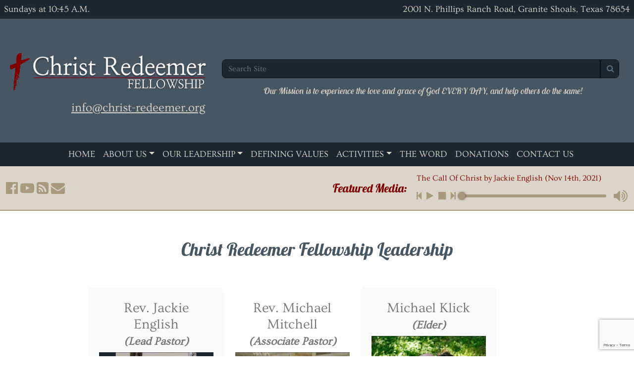

--- FILE ---
content_type: text/html; charset=UTF-8
request_url: https://christ-redeemer.org/cpt_members/
body_size: 11282
content:

<!DOCTYPE html>
<!-- paulirish.com/2008/conditional-stylesheets-vs-css-hacks-answer-neither/ -->
<!--[if lt IE 7]> <html class="no-js ie6 oldie" lang="en-US"> <![endif]-->
<!--[if IE 7]>    <html class="no-js ie7 oldie" lang="en-US"> <![endif]-->
<!--[if IE 8]>    <html class="no-js ie8 oldie" lang="en-US"> <![endif]-->
<!--[if gt IE 8]><!--> <html lang="en-US"> <!--<![endif]-->
<html lang="en-US">
<head>
    <meta charset="UTF-8">
    <meta http-equiv="X-UA-Compatible" content="IE=edge,chrome=1">
    <meta name="viewport" content="width=device-width, initial-scale=1.0">

    <!--=== LINK TAGS ===-->
	<link rel="alternate" type="application/rss+xml" title="Christ Redeemer Fellowship RSS2 Feed" href="https://christ-redeemer.org/feed/" />
	<link rel="pingback" href="https://christ-redeemer.org/xmlrpc.php" />

    <meta name='robots' content='index, follow, max-image-preview:large, max-snippet:-1, max-video-preview:-1' />

	<!-- This site is optimized with the Yoast SEO plugin v26.8 - https://yoast.com/product/yoast-seo-wordpress/ -->
	<title>Members Archive - Christ Redeemer Fellowship</title>
	<link rel="canonical" href="https://christ-redeemer.org/cpt_members/" />
	<meta property="og:locale" content="en_US" />
	<meta property="og:type" content="website" />
	<meta property="og:title" content="Members Archive - Christ Redeemer Fellowship" />
	<meta property="og:url" content="https://christ-redeemer.org/cpt_members/" />
	<meta property="og:site_name" content="Christ Redeemer Fellowship" />
	<meta name="twitter:card" content="summary_large_image" />
	<script type="application/ld+json" class="yoast-schema-graph">{"@context":"https://schema.org","@graph":[{"@type":"CollectionPage","@id":"https://christ-redeemer.org/cpt_members/","url":"https://christ-redeemer.org/cpt_members/","name":"Members Archive - Christ Redeemer Fellowship","isPartOf":{"@id":"https://christ-redeemer.org/#website"},"primaryImageOfPage":{"@id":"https://christ-redeemer.org/cpt_members/#primaryimage"},"image":{"@id":"https://christ-redeemer.org/cpt_members/#primaryimage"},"thumbnailUrl":"https://christ-redeemer.org/wp-content/uploads/2014/04/mike-family-1.jpg","breadcrumb":{"@id":"https://christ-redeemer.org/cpt_members/#breadcrumb"},"inLanguage":"en-US"},{"@type":"ImageObject","inLanguage":"en-US","@id":"https://christ-redeemer.org/cpt_members/#primaryimage","url":"https://christ-redeemer.org/wp-content/uploads/2014/04/mike-family-1.jpg","contentUrl":"https://christ-redeemer.org/wp-content/uploads/2014/04/mike-family-1.jpg","width":666,"height":445,"caption":"Michael & Connie Klick with their son Nathan and daughter Anna."},{"@type":"BreadcrumbList","@id":"https://christ-redeemer.org/cpt_members/#breadcrumb","itemListElement":[{"@type":"ListItem","position":1,"name":"Home","item":"https://christ-redeemer.org/"},{"@type":"ListItem","position":2,"name":"Members"}]},{"@type":"WebSite","@id":"https://christ-redeemer.org/#website","url":"https://christ-redeemer.org/","name":"Christ Redeemer Fellowship","description":"Our Mission is to experience the love and grace of God EVERY DAY, and help others do the same!","potentialAction":[{"@type":"SearchAction","target":{"@type":"EntryPoint","urlTemplate":"https://christ-redeemer.org/?s={search_term_string}"},"query-input":{"@type":"PropertyValueSpecification","valueRequired":true,"valueName":"search_term_string"}}],"inLanguage":"en-US"}]}</script>
	<!-- / Yoast SEO plugin. -->


<link rel='dns-prefetch' href='//js.stripe.com' />
<link rel="alternate" type="application/rss+xml" title="Christ Redeemer Fellowship &raquo; Feed" href="https://christ-redeemer.org/feed/" />
<link rel="alternate" type="application/rss+xml" title="Christ Redeemer Fellowship &raquo; Comments Feed" href="https://christ-redeemer.org/comments/feed/" />
<link rel="alternate" type="application/rss+xml" title="Christ Redeemer Fellowship &raquo; Members Feed" href="https://christ-redeemer.org/cpt_members/feed/" />
<style id='wp-img-auto-sizes-contain-inline-css' type='text/css'>
img:is([sizes=auto i],[sizes^="auto," i]){contain-intrinsic-size:3000px 1500px}
/*# sourceURL=wp-img-auto-sizes-contain-inline-css */
</style>
<link rel='stylesheet' id='main-css' href='https://christ-redeemer.org/wp-content/themes/crf2021/style.css?ver=6.9' type='text/css' media='all' />
<link rel='stylesheet' id='ssp-castos-player-css' href='https://christ-redeemer.org/wp-content/plugins/seriously-simple-podcasting/assets/css/castos-player.min.css?ver=3.14.2' type='text/css' media='all' />
<link rel='stylesheet' id='ssp-subscribe-buttons-css' href='https://christ-redeemer.org/wp-content/plugins/seriously-simple-podcasting/assets/css/subscribe-buttons.css?ver=3.14.2' type='text/css' media='all' />
<style id='wp-emoji-styles-inline-css' type='text/css'>

	img.wp-smiley, img.emoji {
		display: inline !important;
		border: none !important;
		box-shadow: none !important;
		height: 1em !important;
		width: 1em !important;
		margin: 0 0.07em !important;
		vertical-align: -0.1em !important;
		background: none !important;
		padding: 0 !important;
	}
/*# sourceURL=wp-emoji-styles-inline-css */
</style>
<link rel='stylesheet' id='wp-block-library-css' href='https://christ-redeemer.org/wp-includes/css/dist/block-library/style.min.css?ver=6.9' type='text/css' media='all' />
<style id='classic-theme-styles-inline-css' type='text/css'>
/*! This file is auto-generated */
.wp-block-button__link{color:#fff;background-color:#32373c;border-radius:9999px;box-shadow:none;text-decoration:none;padding:calc(.667em + 2px) calc(1.333em + 2px);font-size:1.125em}.wp-block-file__button{background:#32373c;color:#fff;text-decoration:none}
/*# sourceURL=/wp-includes/css/classic-themes.min.css */
</style>
<style id='global-styles-inline-css' type='text/css'>
:root{--wp--preset--aspect-ratio--square: 1;--wp--preset--aspect-ratio--4-3: 4/3;--wp--preset--aspect-ratio--3-4: 3/4;--wp--preset--aspect-ratio--3-2: 3/2;--wp--preset--aspect-ratio--2-3: 2/3;--wp--preset--aspect-ratio--16-9: 16/9;--wp--preset--aspect-ratio--9-16: 9/16;--wp--preset--color--black: #000000;--wp--preset--color--cyan-bluish-gray: #abb8c3;--wp--preset--color--white: #ffffff;--wp--preset--color--pale-pink: #f78da7;--wp--preset--color--vivid-red: #cf2e2e;--wp--preset--color--luminous-vivid-orange: #ff6900;--wp--preset--color--luminous-vivid-amber: #fcb900;--wp--preset--color--light-green-cyan: #7bdcb5;--wp--preset--color--vivid-green-cyan: #00d084;--wp--preset--color--pale-cyan-blue: #8ed1fc;--wp--preset--color--vivid-cyan-blue: #0693e3;--wp--preset--color--vivid-purple: #9b51e0;--wp--preset--gradient--vivid-cyan-blue-to-vivid-purple: linear-gradient(135deg,rgb(6,147,227) 0%,rgb(155,81,224) 100%);--wp--preset--gradient--light-green-cyan-to-vivid-green-cyan: linear-gradient(135deg,rgb(122,220,180) 0%,rgb(0,208,130) 100%);--wp--preset--gradient--luminous-vivid-amber-to-luminous-vivid-orange: linear-gradient(135deg,rgb(252,185,0) 0%,rgb(255,105,0) 100%);--wp--preset--gradient--luminous-vivid-orange-to-vivid-red: linear-gradient(135deg,rgb(255,105,0) 0%,rgb(207,46,46) 100%);--wp--preset--gradient--very-light-gray-to-cyan-bluish-gray: linear-gradient(135deg,rgb(238,238,238) 0%,rgb(169,184,195) 100%);--wp--preset--gradient--cool-to-warm-spectrum: linear-gradient(135deg,rgb(74,234,220) 0%,rgb(151,120,209) 20%,rgb(207,42,186) 40%,rgb(238,44,130) 60%,rgb(251,105,98) 80%,rgb(254,248,76) 100%);--wp--preset--gradient--blush-light-purple: linear-gradient(135deg,rgb(255,206,236) 0%,rgb(152,150,240) 100%);--wp--preset--gradient--blush-bordeaux: linear-gradient(135deg,rgb(254,205,165) 0%,rgb(254,45,45) 50%,rgb(107,0,62) 100%);--wp--preset--gradient--luminous-dusk: linear-gradient(135deg,rgb(255,203,112) 0%,rgb(199,81,192) 50%,rgb(65,88,208) 100%);--wp--preset--gradient--pale-ocean: linear-gradient(135deg,rgb(255,245,203) 0%,rgb(182,227,212) 50%,rgb(51,167,181) 100%);--wp--preset--gradient--electric-grass: linear-gradient(135deg,rgb(202,248,128) 0%,rgb(113,206,126) 100%);--wp--preset--gradient--midnight: linear-gradient(135deg,rgb(2,3,129) 0%,rgb(40,116,252) 100%);--wp--preset--font-size--small: 13px;--wp--preset--font-size--medium: 20px;--wp--preset--font-size--large: 36px;--wp--preset--font-size--x-large: 42px;--wp--preset--spacing--20: 0.44rem;--wp--preset--spacing--30: 0.67rem;--wp--preset--spacing--40: 1rem;--wp--preset--spacing--50: 1.5rem;--wp--preset--spacing--60: 2.25rem;--wp--preset--spacing--70: 3.38rem;--wp--preset--spacing--80: 5.06rem;--wp--preset--shadow--natural: 6px 6px 9px rgba(0, 0, 0, 0.2);--wp--preset--shadow--deep: 12px 12px 50px rgba(0, 0, 0, 0.4);--wp--preset--shadow--sharp: 6px 6px 0px rgba(0, 0, 0, 0.2);--wp--preset--shadow--outlined: 6px 6px 0px -3px rgb(255, 255, 255), 6px 6px rgb(0, 0, 0);--wp--preset--shadow--crisp: 6px 6px 0px rgb(0, 0, 0);}:where(.is-layout-flex){gap: 0.5em;}:where(.is-layout-grid){gap: 0.5em;}body .is-layout-flex{display: flex;}.is-layout-flex{flex-wrap: wrap;align-items: center;}.is-layout-flex > :is(*, div){margin: 0;}body .is-layout-grid{display: grid;}.is-layout-grid > :is(*, div){margin: 0;}:where(.wp-block-columns.is-layout-flex){gap: 2em;}:where(.wp-block-columns.is-layout-grid){gap: 2em;}:where(.wp-block-post-template.is-layout-flex){gap: 1.25em;}:where(.wp-block-post-template.is-layout-grid){gap: 1.25em;}.has-black-color{color: var(--wp--preset--color--black) !important;}.has-cyan-bluish-gray-color{color: var(--wp--preset--color--cyan-bluish-gray) !important;}.has-white-color{color: var(--wp--preset--color--white) !important;}.has-pale-pink-color{color: var(--wp--preset--color--pale-pink) !important;}.has-vivid-red-color{color: var(--wp--preset--color--vivid-red) !important;}.has-luminous-vivid-orange-color{color: var(--wp--preset--color--luminous-vivid-orange) !important;}.has-luminous-vivid-amber-color{color: var(--wp--preset--color--luminous-vivid-amber) !important;}.has-light-green-cyan-color{color: var(--wp--preset--color--light-green-cyan) !important;}.has-vivid-green-cyan-color{color: var(--wp--preset--color--vivid-green-cyan) !important;}.has-pale-cyan-blue-color{color: var(--wp--preset--color--pale-cyan-blue) !important;}.has-vivid-cyan-blue-color{color: var(--wp--preset--color--vivid-cyan-blue) !important;}.has-vivid-purple-color{color: var(--wp--preset--color--vivid-purple) !important;}.has-black-background-color{background-color: var(--wp--preset--color--black) !important;}.has-cyan-bluish-gray-background-color{background-color: var(--wp--preset--color--cyan-bluish-gray) !important;}.has-white-background-color{background-color: var(--wp--preset--color--white) !important;}.has-pale-pink-background-color{background-color: var(--wp--preset--color--pale-pink) !important;}.has-vivid-red-background-color{background-color: var(--wp--preset--color--vivid-red) !important;}.has-luminous-vivid-orange-background-color{background-color: var(--wp--preset--color--luminous-vivid-orange) !important;}.has-luminous-vivid-amber-background-color{background-color: var(--wp--preset--color--luminous-vivid-amber) !important;}.has-light-green-cyan-background-color{background-color: var(--wp--preset--color--light-green-cyan) !important;}.has-vivid-green-cyan-background-color{background-color: var(--wp--preset--color--vivid-green-cyan) !important;}.has-pale-cyan-blue-background-color{background-color: var(--wp--preset--color--pale-cyan-blue) !important;}.has-vivid-cyan-blue-background-color{background-color: var(--wp--preset--color--vivid-cyan-blue) !important;}.has-vivid-purple-background-color{background-color: var(--wp--preset--color--vivid-purple) !important;}.has-black-border-color{border-color: var(--wp--preset--color--black) !important;}.has-cyan-bluish-gray-border-color{border-color: var(--wp--preset--color--cyan-bluish-gray) !important;}.has-white-border-color{border-color: var(--wp--preset--color--white) !important;}.has-pale-pink-border-color{border-color: var(--wp--preset--color--pale-pink) !important;}.has-vivid-red-border-color{border-color: var(--wp--preset--color--vivid-red) !important;}.has-luminous-vivid-orange-border-color{border-color: var(--wp--preset--color--luminous-vivid-orange) !important;}.has-luminous-vivid-amber-border-color{border-color: var(--wp--preset--color--luminous-vivid-amber) !important;}.has-light-green-cyan-border-color{border-color: var(--wp--preset--color--light-green-cyan) !important;}.has-vivid-green-cyan-border-color{border-color: var(--wp--preset--color--vivid-green-cyan) !important;}.has-pale-cyan-blue-border-color{border-color: var(--wp--preset--color--pale-cyan-blue) !important;}.has-vivid-cyan-blue-border-color{border-color: var(--wp--preset--color--vivid-cyan-blue) !important;}.has-vivid-purple-border-color{border-color: var(--wp--preset--color--vivid-purple) !important;}.has-vivid-cyan-blue-to-vivid-purple-gradient-background{background: var(--wp--preset--gradient--vivid-cyan-blue-to-vivid-purple) !important;}.has-light-green-cyan-to-vivid-green-cyan-gradient-background{background: var(--wp--preset--gradient--light-green-cyan-to-vivid-green-cyan) !important;}.has-luminous-vivid-amber-to-luminous-vivid-orange-gradient-background{background: var(--wp--preset--gradient--luminous-vivid-amber-to-luminous-vivid-orange) !important;}.has-luminous-vivid-orange-to-vivid-red-gradient-background{background: var(--wp--preset--gradient--luminous-vivid-orange-to-vivid-red) !important;}.has-very-light-gray-to-cyan-bluish-gray-gradient-background{background: var(--wp--preset--gradient--very-light-gray-to-cyan-bluish-gray) !important;}.has-cool-to-warm-spectrum-gradient-background{background: var(--wp--preset--gradient--cool-to-warm-spectrum) !important;}.has-blush-light-purple-gradient-background{background: var(--wp--preset--gradient--blush-light-purple) !important;}.has-blush-bordeaux-gradient-background{background: var(--wp--preset--gradient--blush-bordeaux) !important;}.has-luminous-dusk-gradient-background{background: var(--wp--preset--gradient--luminous-dusk) !important;}.has-pale-ocean-gradient-background{background: var(--wp--preset--gradient--pale-ocean) !important;}.has-electric-grass-gradient-background{background: var(--wp--preset--gradient--electric-grass) !important;}.has-midnight-gradient-background{background: var(--wp--preset--gradient--midnight) !important;}.has-small-font-size{font-size: var(--wp--preset--font-size--small) !important;}.has-medium-font-size{font-size: var(--wp--preset--font-size--medium) !important;}.has-large-font-size{font-size: var(--wp--preset--font-size--large) !important;}.has-x-large-font-size{font-size: var(--wp--preset--font-size--x-large) !important;}
:where(.wp-block-post-template.is-layout-flex){gap: 1.25em;}:where(.wp-block-post-template.is-layout-grid){gap: 1.25em;}
:where(.wp-block-term-template.is-layout-flex){gap: 1.25em;}:where(.wp-block-term-template.is-layout-grid){gap: 1.25em;}
:where(.wp-block-columns.is-layout-flex){gap: 2em;}:where(.wp-block-columns.is-layout-grid){gap: 2em;}
:root :where(.wp-block-pullquote){font-size: 1.5em;line-height: 1.6;}
/*# sourceURL=global-styles-inline-css */
</style>
<link rel='stylesheet' id='pure-css-css' href='https://christ-redeemer.org/wp-content/plugins/cf7-views/assets/css/pure-min.css?ver=6.9' type='text/css' media='all' />
<link rel='stylesheet' id='pure-grid-css-css' href='https://christ-redeemer.org/wp-content/plugins/cf7-views/assets/css/grids-responsive-min.css?ver=6.9' type='text/css' media='all' />
<link rel='stylesheet' id='cf7-views-front-css' href='https://christ-redeemer.org/wp-content/plugins/cf7-views/assets/css/cf7-views-display.css?ver=6.9' type='text/css' media='all' />
<link rel='stylesheet' id='contact-form-7-css' href='https://christ-redeemer.org/wp-content/plugins/contact-form-7/includes/css/styles.css?ver=6.1.4' type='text/css' media='all' />
<link rel='stylesheet' id='wpedon-css' href='https://christ-redeemer.org/wp-content/plugins/easy-paypal-donation/assets/css/wpedon.css?ver=1.5.3' type='text/css' media='all' />
<link rel='stylesheet' id='mapsmarkerpro-css' href='https://christ-redeemer.org/wp-content/plugins/maps-marker-pro/css/mapsmarkerpro.css?ver=4.22.2' type='text/css' media='all' />
<link rel='stylesheet' id='social-widget-css' href='https://christ-redeemer.org/wp-content/plugins/social-media-widget/social_widget.css?ver=6.9' type='text/css' media='all' />
<script type="text/javascript" src="https://christ-redeemer.org/wp-includes/js/jquery/jquery.min.js?ver=3.7.1" id="jquery-core-js"></script>
<script type="text/javascript" src="https://christ-redeemer.org/wp-includes/js/jquery/jquery-migrate.min.js?ver=3.4.1" id="jquery-migrate-js"></script>
<link rel="https://api.w.org/" href="https://christ-redeemer.org/wp-json/" /><link rel="EditURI" type="application/rsd+xml" title="RSD" href="https://christ-redeemer.org/xmlrpc.php?rsd" />
<meta name="generator" content="WordPress 6.9" />
<meta name="generator" content="Seriously Simple Podcasting 3.14.2" />

<link rel="alternate" type="application/rss+xml" title="Podcast RSS feed" href="https://christ-redeemer.org/feed/podcast" />

<meta name="generator" content="Elementor 3.34.2; features: additional_custom_breakpoints; settings: css_print_method-external, google_font-enabled, font_display-auto">
			<style>
				.e-con.e-parent:nth-of-type(n+4):not(.e-lazyloaded):not(.e-no-lazyload),
				.e-con.e-parent:nth-of-type(n+4):not(.e-lazyloaded):not(.e-no-lazyload) * {
					background-image: none !important;
				}
				@media screen and (max-height: 1024px) {
					.e-con.e-parent:nth-of-type(n+3):not(.e-lazyloaded):not(.e-no-lazyload),
					.e-con.e-parent:nth-of-type(n+3):not(.e-lazyloaded):not(.e-no-lazyload) * {
						background-image: none !important;
					}
				}
				@media screen and (max-height: 640px) {
					.e-con.e-parent:nth-of-type(n+2):not(.e-lazyloaded):not(.e-no-lazyload),
					.e-con.e-parent:nth-of-type(n+2):not(.e-lazyloaded):not(.e-no-lazyload) * {
						background-image: none !important;
					}
				}
			</style>
			<link rel="icon" href="https://christ-redeemer.org/wp-content/uploads/2021/11/christ-redeemer-16x16-1.png" sizes="32x32" />
<link rel="icon" href="https://christ-redeemer.org/wp-content/uploads/2021/11/christ-redeemer-16x16-1.png" sizes="192x192" />
<link rel="apple-touch-icon" href="https://christ-redeemer.org/wp-content/uploads/2021/11/christ-redeemer-16x16-1.png" />
<meta name="msapplication-TileImage" content="https://christ-redeemer.org/wp-content/uploads/2021/11/christ-redeemer-16x16-1.png" />
<script>
  window.fbAsyncInit = function() {
    FB.init({
      appId      : '393244687694738',
      xfbml      : true,
      version    : 'v2.8'
    });
    FB.AppEvents.logPageView();
  };

  (function(d, s, id){
     var js, fjs = d.getElementsByTagName(s)[0];
     if (d.getElementById(id)) {return;}
     js = d.createElement(s); js.id = id;
     js.src = "//connect.facebook.net/en_US/sdk.js";
     fjs.parentNode.insertBefore(js, fjs);
   }(document, 'script', 'facebook-jssdk'));
</script></head>
<body>
    <main class="flex-column">
        <header class="flex-item">
            <section class="top-strip flex-column">
                <div class="info-bar flex-stretch">
                    <div class="width-limiter flex-center">
                        <div class="flex-item grow px-2">Sundays at 10:45 A.M.</div>
                        <div class="flex-item grow px-2 text-end">2001 N. Phillips Ranch Road, Granite Shoals, Texas 78654</div>
                    </div>
                </div>
                <div class="logo-bar flex-center">
                    <div class="flex-column flex-item flex-end">
                        <div class="flex-item">
                            <a href="https://christ-redeemer.org/" alt=""><img src="https://christ-redeemer.org/wp-content/themes/crf2021/assets/img/crf-logo.png" alt="Christ Redeemer Fellowship" ></a>
                        </div>
                        <div class="flex-item flex-center header-email pe-4">
                            <a href="mailto:info@christ-redeemer.org" alt="Email contact">info@christ-redeemer.org</a>
                        </div>
                    </div>
                    <div class="flex-item grow">
                        <form role="search" id="searchform" method="get" action="https://christ-redeemer.org/" >
    <div class="form-group flex flex-nowrap imp">
        <input class="form-control search-field flex-item-grow" title="Search for:" type="search" id="search-field" name="search" placeholder="Search Site" value="">
        <button class="search-btn form-control">
            <i class="fa fa-search"></i>
        </button>
    </div>
    </form>                        <p class="header-tag-line">Our Mission is to experience the love and grace of God EVERY DAY, and help others do the same!</p>                    </div>
                </div>
            </section>
            <div id="main-header">
                <div class="top-bar navbar navbar-expand-md">
                    <div class="navbar-brand">
                        <button data-toggle="collapse" class="navbar-toggler collapsed" data-target="#crf-main-nav-menu" aria-expanded="false"><span class="sr-only">Toggle navigation</span><span class="navbar-toggler-icon"></span></button>
                    </div>    
                    <div class="collapse navbar-collapse" id="primary">
                        <ul id="menu-weekly-services" class="navbar-nav mr-auto mb-2 mb-md-0 "><li  id="menu-item-5245" class="menu-item menu-item-type-custom menu-item-object-custom nav-item nav-item-5245"><a href="/" class="nav-link ">Home</a></li>
<li  id="menu-item-5246" class="menu-item menu-item-type-custom menu-item-object-custom menu-item-has-children dropdown nav-item nav-item-5246"><a href="/our_message" class="nav-link  dropdown-toggle" data-bs-toggle="dropdown" aria-haspopup="true" aria-expanded="false">About Us</a>
<ul class="dropdown-menu  depth_0">
	<li  id="menu-item-5249" class="menu-item menu-item-type-post_type menu-item-object-page nav-item nav-item-5249"><a href="https://christ-redeemer.org/our_message/" class="dropdown-item ">Our Message</a></li>
	<li  id="menu-item-21490" class="menu-item menu-item-type-post_type menu-item-object-page nav-item nav-item-21490"><a href="https://christ-redeemer.org/our-worship/" class="dropdown-item ">Our Worship</a></li>
	<li  id="menu-item-5250" class="menu-item menu-item-type-post_type menu-item-object-page nav-item nav-item-5250"><a href="https://christ-redeemer.org/principles/" class="dropdown-item ">What We Believe</a></li>
</ul>
</li>
<li  id="menu-item-5519" class="menu-item menu-item-type-custom menu-item-object-custom menu-item-has-children dropdown nav-item nav-item-5519"><a href="#" class="nav-link  dropdown-toggle" data-bs-toggle="dropdown" aria-haspopup="true" aria-expanded="false">Our Leadership</a>
<ul class="dropdown-menu  depth_0">
	<li  id="menu-item-5520" class="menu-item menu-item-type-post_type menu-item-object-cpt_members nav-item nav-item-5520"><a href="https://christ-redeemer.org/cpt_members/rev-jackie-english/" class="dropdown-item ">Rev. Jackie English</a></li>
	<li  id="menu-item-5521" class="menu-item menu-item-type-post_type menu-item-object-cpt_members nav-item nav-item-5521"><a href="https://christ-redeemer.org/cpt_members/rev-michael-mitchell/" class="dropdown-item ">Rev. Michael Mitchell</a></li>
	<li  id="menu-item-5522" class="menu-item menu-item-type-post_type menu-item-object-cpt_members nav-item nav-item-5522"><a href="https://christ-redeemer.org/cpt_members/michael-klick/" class="dropdown-item ">Michael Klick</a></li>
</ul>
</li>
<li  id="menu-item-21396" class="menu-item menu-item-type-post_type menu-item-object-page nav-item nav-item-21396"><a href="https://christ-redeemer.org/three-defining-values/" class="nav-link ">Defining Values</a></li>
<li  id="menu-item-5488" class="menu-item menu-item-type-custom menu-item-object-custom menu-item-has-children dropdown nav-item nav-item-5488"><a href="#" class="nav-link  dropdown-toggle" data-bs-toggle="dropdown" aria-haspopup="true" aria-expanded="false">Activities</a>
<ul class="dropdown-menu  depth_0">
	<li  id="menu-item-5254" class="menu-item menu-item-type-post_type menu-item-object-page nav-item nav-item-5254"><a href="https://christ-redeemer.org/weekly-activities/" class="dropdown-item ">Weekly Activities</a></li>
	<li  id="menu-item-16313" class="menu-item menu-item-type-post_type menu-item-object-page nav-item nav-item-16313"><a href="https://christ-redeemer.org/events/" class="dropdown-item ">Events</a></li>
</ul>
</li>
<li  id="menu-item-5487" class="menu-item menu-item-type-post_type_archive menu-item-object-cpt_sermons nav-item nav-item-5487"><a href="https://christ-redeemer.org/cpt_sermons/" class="nav-link ">The Word</a></li>
<li  id="menu-item-5567" class="menu-item menu-item-type-custom menu-item-object-custom nav-item nav-item-5567"><a href="#main-footer" class="nav-link ">Donations</a></li>
<li  id="menu-item-5244" class="menu-item menu-item-type-post_type menu-item-object-page nav-item nav-item-5244"><a href="https://christ-redeemer.org/contact-us/" class="nav-link ">Contact Us</a></li>
</ul>                    </div>
                </div>
            </div>
        </header>
        <section class="main-content flex-item-grow" id="dynamic-content">
<div id="main-media-ui" class="crf-media-bar" data-group="main">
    
    <div class="width-limiter">
        <div class="crf-media-socials flex-stretch-center flex-item">
        <!-- Facebook  -->
                    <a href="https://www.facebook.com/ChristRedeemerFellowship" class="fa fa-facebook-official" title="Follow us on Facebook" role="button"><span class="sr-only">Follow us on Facebook</span></a>
        
        <!-- YouTube  -->
                    <a href="https://www.youtube.com/channel/UC5dtYr4KkjvvH4xQOoUgaew" class="fa fa-youtube-play" title="Follow our channel at YouTube" role="button"><span class="sr-only">Follow our channel at YouTube</span></a>
        
        <!-- RSS -->
                    <a href="https://feeds.feedburner.com/ChristRedeemerFellowship" class="fa fa-rss-square" title="Follow  our Feed RSS" role="button"><span class="sr-only">Follow  our Feed RSS</span></a>
        
        <!-- Other Network -->
        
        <!-- Email -->
                    <a href="mailto:info@christ-redeemer.org" title="Direct email link" class="fa fa-envelope" role="button"><span class="sr-only">Contact us directly via email</span></a>
                </div>
                <div class="flex-item grow rvathemes-warning">
        </div>
        <div class="crf-audio-ui" data-audio="https://christ-redeemer.org/wp-content/uploads/2024/08/the-call-of-christ_low.mp3">
            <span class="crf-media-bar-label">Featured Media:</span>
            <div class="crf-media-controls">
                <div class="crf-media-title">
                    <p>The Call Of Christ by Jackie English (Nov 14th, 2021)</p>
                </div>
                <div class="crf-media-player">
                    <audio id="rvathemes_featured_audio" ontimeupdate="updateTimeFeatured(this.currentTime)">
                        <source src="https://christ-redeemer.org/wp-content/uploads/2024/08/the-call-of-christ_low.mp3" type="audio/mpeg" />
                        <span>Unable to load audio</span>
                    </audio>
                    
                    <i class="fa fa-step-backward crf-audio-rewind"></i>
                    <i class="fa fa-play crf-audio-play"></i>
                    <i class="fa fa-stop crf-audio-stop"></i>
                    <i class="fa fa-step-forward crf-audio-forward"></i>
                    <div class="crf-audio-scrubbing">
                        <div class="crf-audio-scrubbing-bar" onclick="setSongPosition(this, event);">
                            <div class="crf-audio-scrubbing-bar-progress"></div>
                            <div class="crf-audio-scrubbing-bar-knob"></div>
                        </div>
                    </div>
                    <i class="fa fa-volume-up crf-audio-volume"></i>
                    <div class="crf-audio-volume-meter">
                        <div class="crf-audio-volume-bar" onclick="setNewVolume(this, event)">
                            <div class="crf-audio-volume-level"></div>
                        </div>
                    </div> <!-- volume meter ends -->
                </div> <!-- player ends -->
            </div> <!-- controls end -->
            <!-- <i class="icon ion-ios-cloud-download download"></i> -->
        </div>
            </div>
</div>

    <div id="members-archive">
    <h1 class="archive-type-title">Christ Redeemer Fellowship Leadership</h1>
    <div class="archive-list members flex-stretch-center flex-col-4 pb-5">
                            <article class="archive-item flex-item flex-stretch" id="memeber-5510" >
            <div class="flex-column flex-stretch flex-item grow">
                <a href="https://christ-redeemer.org/cpt_members/rev-jackie-english/" class="text-center" title="Rev. Jackie English">
                    <div class="archive-info">
                        <h3 class="archive-title">Rev. Jackie English<small><br><strong><em>(Lead Pastor)</em></strong></small></h3>
                        <div class="archive-image"><img fetchpriority="high" width="204" height="295" src="https://christ-redeemer.org/wp-content/uploads/2021/11/jackie-family-vertical.jpg" class="attachment-large size-large wp-post-image" alt="Jackie and wife Peggy" decoding="async" /></div>                        <p>Rev. Jackie with his wife Peggy</p>                    </div>
                </a>
                <div class="flex-item grow"></div>
                <div class="archive-tools flex-column flex-nowrap">
                    
                    
                    <a class="btn btn-primary btn-lg crf-donantion-button" href="https://christ-redeemer.org/cpt_members/rev-jackie-english/" title="View Rev. Jackie English bio">Biography</a>
                </div>
            </div>
        </article>
                <article class="archive-item flex-item flex-stretch" id="memeber-5514" >
            <div class="flex-column flex-stretch flex-item grow">
                <a href="https://christ-redeemer.org/cpt_members/rev-michael-mitchell/" class="text-center" title="Rev. Michael Mitchell">
                    <div class="archive-info">
                        <h3 class="archive-title">Rev. Michael Mitchell<small><br><strong><em>(Associate Pastor)</em></strong></small></h3>
                        <div class="archive-image"><img width="843" height="492" src="https://christ-redeemer.org/wp-content/uploads/2020/02/IMG_0044-1.jpeg" class="attachment-large size-large wp-post-image" alt="Rev. Michael Mitchell and his wife Suzy" decoding="async" srcset="https://christ-redeemer.org/wp-content/uploads/2020/02/IMG_0044-1.jpeg 843w, https://christ-redeemer.org/wp-content/uploads/2020/02/IMG_0044-1-300x175.jpeg 300w, https://christ-redeemer.org/wp-content/uploads/2020/02/IMG_0044-1-768x448.jpeg 768w" sizes="(max-width: 843px) 100vw, 843px" /></div>                        <p>Rev. Michael Mitchell and his wife Suzy</p>                    </div>
                </a>
                <div class="flex-item grow"></div>
                <div class="archive-tools flex-column flex-nowrap">
                    
                    
                    <a class="btn btn-primary btn-lg crf-donantion-button" href="https://christ-redeemer.org/cpt_members/rev-michael-mitchell/" title="View Rev. Michael Mitchell bio">Biography</a>
                </div>
            </div>
        </article>
                <article class="archive-item flex-item flex-stretch" id="memeber-5516" >
            <div class="flex-column flex-stretch flex-item grow">
                <a href="https://christ-redeemer.org/cpt_members/michael-klick/" class="text-center" title="Michael Klick">
                    <div class="archive-info">
                        <h3 class="archive-title">Michael Klick<small><br><strong><em>(Elder)</em></strong></small></h3>
                        <div class="archive-image"><img width="666" height="445" src="https://christ-redeemer.org/wp-content/uploads/2014/04/mike-family-1.jpg" class="attachment-large size-large wp-post-image" alt="Michael &amp; Connie Family" decoding="async" srcset="https://christ-redeemer.org/wp-content/uploads/2014/04/mike-family-1.jpg 666w, https://christ-redeemer.org/wp-content/uploads/2014/04/mike-family-1-300x200.jpg 300w" sizes="(max-width: 666px) 100vw, 666px" /></div>                        <p>Michael & Connie Klick with their son Nathan and daughter Anna.</p>                    </div>
                </a>
                <div class="flex-item grow"></div>
                <div class="archive-tools flex-column flex-nowrap">
                    
                    
                    <a class="btn btn-primary btn-lg crf-donantion-button" href="https://christ-redeemer.org/cpt_members/michael-klick/" title="View Michael Klick bio">Biography</a>
                </div>
            </div>
        </article>
                <div class="page-navigation">
                    </div>
    </div>
</div>

        </section>
        <footer class="flex-item">
            <section id="main-footer" class="container-fluid">
                <section id="main-footer-forms">
                    <div class="width-limiter">
                        <div id="crf-donation-form" class="crf-donation-form-container">
    <h1>Offerings &amp; Donations</h1>
    <form id="crf-donation-webform" class="form" onsubmit="crfProcessDonation(event);" target="_blank">
        <div class="form-group"><select class="form-control" id="crf-item-number" name="item_number">
                <optgroup label="Donation Type">
                    <option value="GEN-DON" selected="">General</option>
                    <option value="BLD-DON">Building</option>
                    <option value="ORE-DON">Outreach</option>
                    <option value="HLC-DON">Highland Lakes Crisis Network</option>
                    <option value="Operation Christmas Child">Operation Christmas Child</option>
                </optgroup>
            </select><select class="form-control crf-donation-qty" id="crf-donation-qty" name="amount">
                <optgroup label="Donation Amount">
                    <option value="25" selected="">$25.00</option>
                    <option value="50">$50.00</option>
                    <option value="75">$75.00</option>
                    <option value="100">$100.00</option>
                    <option value="125">$125.00</option>
                    <option value="150">$150.00</option>
                    <option value="175">$175.00</option>
                    <option value="200">$200.00</option>
                </optgroup>
            </select><button class="btn btn-primary crf-donation-button" id="crf-donation-button" role="button">donate now</button></div>
        <div id="crf-cc-pp" class="crf-cc-pp-banner"><span>We accept:&nbsp;</span><span class="crf-cc-pp-accept"><i class="fa fa-cc-visa" title="We accept Visa through PayPal"></i><i class="fa fa-cc-mastercard" title="We accept Master Card through PayPal"></i><i class="fa fa-cc-amex" title="We accept American Express through PayPal"></i><i class="fa fa-cc-discover" title="We accept Discover through PayPal"></i><i class="fa fa-cc-paypal" title="Pay also with or without a PayPal account through PayPal"></i></span><span>through PayPal® Secure Severs</span></div>
        <div id="crf-donation-hidden"><input class="form-control" type="hidden" id="crf-cmd" name="cmd" value="_donations"><input class="form-control" type="hidden" id="crf-business" name="business" value="accounting@christ-redeemer.org"><input class="form-control" type="hidden" id="crf-item-name" name="item_name" value="General"><input class="form-control" type="hidden" id="crf-currency-code" name="currency_code" value="USD"><input class="form-control" type="hidden" id="crf-lc" name="lc" value="EN_US"><input class="form-control" type="hidden" id="crf-return-url" name="return" value="https://christ-redeemer.org/thank-you"><input class="form-control" type="hidden" id="crf-candel-return" name="cancel_return" value="https://christ-redeemer.org/failed"></div>
    </form>
</div>
                        <div id="crf-contact-form" class="crf-contact-form-container">
    <div id="crf-contact-form-title" class="crf-contact-form-title-container">
        <h1 class="crf-contact-form-title">Contact Us</h1>
    </div>
    <div id="crf-contact-form-fields" class="crf-contact-form-fields">
        <!-- 5474 on production -->
        
<div class="wpcf7 no-js" id="wpcf7-f5474-o1" lang="en-US" dir="ltr" data-wpcf7-id="5474">
<div class="screen-reader-response"><p role="status" aria-live="polite" aria-atomic="true"></p> <ul></ul></div>
<form action="/cpt_members/#wpcf7-f5474-o1" method="post" class="wpcf7-form init crf-contact-form" id="crf-contact-webform" aria-label="Contact form" novalidate="novalidate" data-status="init">
<fieldset class="hidden-fields-container"><input type="hidden" name="_wpcf7" value="5474" /><input type="hidden" name="_wpcf7_version" value="6.1.4" /><input type="hidden" name="_wpcf7_locale" value="en_US" /><input type="hidden" name="_wpcf7_unit_tag" value="wpcf7-f5474-o1" /><input type="hidden" name="_wpcf7_container_post" value="0" /><input type="hidden" name="_wpcf7_posted_data_hash" value="" /><input type="hidden" name="_wpcf7_recaptcha_response" value="" />
</fieldset>
<div class="crf-contact-form-name-fields">
	<div class="flex-item me-1">
		<p><span class="wpcf7-form-control-wrap" data-name="your-name"><input size="40" maxlength="400" class="wpcf7-form-control wpcf7-text wpcf7-validates-as-required form-control" aria-required="true" aria-invalid="false" value="First Name" type="text" name="your-name" /></span>
		</p>
	</div>
	<div class="flex-item">
		<p><span class="wpcf7-form-control-wrap" data-name="your-last"><input size="40" maxlength="400" class="wpcf7-form-control wpcf7-text wpcf7-validates-as-required form-control" aria-required="true" aria-invalid="false" value="Last Name" type="text" name="your-last" /></span>
		</p>
	</div>
</div>
<div class="flex-column">
	<p><span class="wpcf7-form-control-wrap" data-name="your-email"><input size="40" maxlength="400" class="wpcf7-form-control wpcf7-email wpcf7-validates-as-required wpcf7-text wpcf7-validates-as-email form-control mt-1 crf-contact-form-email" aria-required="true" aria-invalid="false" value="Email" type="email" name="your-email" /></span><span class="wpcf7-form-control-wrap" data-name="your-subject"><input size="40" maxlength="400" class="wpcf7-form-control wpcf7-text form-control mt-1 crf-contact-form-subject" aria-invalid="false" value="Subject" type="text" name="your-subject" /></span><span class="wpcf7-form-control-wrap" data-name="your-message"><textarea cols="40" rows="10" maxlength="2000" class="wpcf7-form-control wpcf7-textarea form-control mt-1 crf-contact-form-textarea" aria-invalid="false" name="your-message">Enter your petition, prayer request or testimony that you would like to share with us.</textarea></span>
	</p>
</div>
<div class="crf-contact-form-buttons text-center mt-1 flex-column">
	<p><input class="wpcf7-form-control wpcf7-submit has-spinner btn btn-primary" type="submit" value="send message" />
	</p>
</div><div class="wpcf7-response-output" aria-hidden="true"></div>
</form>
</div>
    </div>
</div>                    </div>
                </section>
                <div id="main-footer-nav">
                    <ul id="main-footer-nav-ui" class="nav">
                        <li  id="menu-item-5493" class="menu-item menu-item-type-custom menu-item-object-custom nav-item nav-item-5493"><a href="/" class="nav-link ">Home</a></li>
<li  id="menu-item-5494" class="menu-item menu-item-type-post_type menu-item-object-page nav-item nav-item-5494"><a href="https://christ-redeemer.org/our_message/" class="nav-link ">About Us</a></li>
<li  id="menu-item-5557" class="menu-item menu-item-type-post_type_archive menu-item-object-cpt_members current-menu-item nav-item nav-item-5557"><a href="https://christ-redeemer.org/cpt_members/" class="nav-link active">Our Leadership</a></li>
<li  id="menu-item-21429" class="menu-item menu-item-type-post_type menu-item-object-page nav-item nav-item-21429"><a href="https://christ-redeemer.org/three-defining-values/" class="nav-link ">Defining Values</a></li>
<li  id="menu-item-15690" class="menu-item menu-item-type-post_type menu-item-object-page nav-item nav-item-15690"><a href="https://christ-redeemer.org/weekly-activities/" class="nav-link ">Weekly Activities</a></li>
<li  id="menu-item-16312" class="menu-item menu-item-type-post_type menu-item-object-page nav-item nav-item-16312"><a href="https://christ-redeemer.org/events/" class="nav-link ">Events</a></li>
<li  id="menu-item-5495" class="menu-item menu-item-type-post_type_archive menu-item-object-cpt_sermons nav-item nav-item-5495"><a href="https://christ-redeemer.org/cpt_sermons/" class="nav-link ">The Word</a></li>
<li  id="menu-item-5498" class="menu-item menu-item-type-post_type menu-item-object-page nav-item nav-item-5498"><a href="https://christ-redeemer.org/contact-us/" class="nav-link ">Contact Us</a></li>
<li  id="menu-item-5499" class="menu-item menu-item-type-post_type menu-item-object-page menu-item-privacy-policy nav-item nav-item-5499"><a href="https://christ-redeemer.org/privacy-policy-2/" class="nav-link ">Privacy Policy</a></li>
                    </ul>
                </div>
                <div id="main-footer-copy">
                    <p>&copy;2026 Christ Redeemer Fellowship &bull; CRF theme designed and developed by&nbsp;<a href="https://revovisual.art">Revolution Visual Arts</a></p>
                </div>
            </section>
        </footer>
    </main>
    <script type="speculationrules">
{"prefetch":[{"source":"document","where":{"and":[{"href_matches":"/*"},{"not":{"href_matches":["/wp-*.php","/wp-admin/*","/wp-content/uploads/*","/wp-content/*","/wp-content/plugins/*","/wp-content/themes/crf2021/*","/*\\?(.+)"]}},{"not":{"selector_matches":"a[rel~=\"nofollow\"]"}},{"not":{"selector_matches":".no-prefetch, .no-prefetch a"}}]},"eagerness":"conservative"}]}
</script>
			<script>
				const lazyloadRunObserver = () => {
					const lazyloadBackgrounds = document.querySelectorAll( `.e-con.e-parent:not(.e-lazyloaded)` );
					const lazyloadBackgroundObserver = new IntersectionObserver( ( entries ) => {
						entries.forEach( ( entry ) => {
							if ( entry.isIntersecting ) {
								let lazyloadBackground = entry.target;
								if( lazyloadBackground ) {
									lazyloadBackground.classList.add( 'e-lazyloaded' );
								}
								lazyloadBackgroundObserver.unobserve( entry.target );
							}
						});
					}, { rootMargin: '200px 0px 200px 0px' } );
					lazyloadBackgrounds.forEach( ( lazyloadBackground ) => {
						lazyloadBackgroundObserver.observe( lazyloadBackground );
					} );
				};
				const events = [
					'DOMContentLoaded',
					'elementor/lazyload/observe',
				];
				events.forEach( ( event ) => {
					document.addEventListener( event, lazyloadRunObserver );
				} );
			</script>
			<script type="text/javascript" src="https://christ-redeemer.org/wp-content/plugins/seriously-simple-podcasting/assets/js/castos-player.min.js?ver=3.14.2" id="ssp-castos-player-js"></script>
<script type="text/javascript" src="https://christ-redeemer.org/wp-includes/js/dist/hooks.min.js?ver=dd5603f07f9220ed27f1" id="wp-hooks-js"></script>
<script type="text/javascript" src="https://christ-redeemer.org/wp-includes/js/dist/i18n.min.js?ver=c26c3dc7bed366793375" id="wp-i18n-js"></script>
<script type="text/javascript" id="wp-i18n-js-after">
/* <![CDATA[ */
wp.i18n.setLocaleData( { 'text direction\u0004ltr': [ 'ltr' ] } );
//# sourceURL=wp-i18n-js-after
/* ]]> */
</script>
<script type="text/javascript" src="https://christ-redeemer.org/wp-content/plugins/contact-form-7/includes/swv/js/index.js?ver=6.1.4" id="swv-js"></script>
<script type="text/javascript" id="contact-form-7-js-before">
/* <![CDATA[ */
var wpcf7 = {
    "api": {
        "root": "https:\/\/christ-redeemer.org\/wp-json\/",
        "namespace": "contact-form-7\/v1"
    },
    "cached": 1
};
//# sourceURL=contact-form-7-js-before
/* ]]> */
</script>
<script type="text/javascript" src="https://christ-redeemer.org/wp-content/plugins/contact-form-7/includes/js/index.js?ver=6.1.4" id="contact-form-7-js"></script>
<script type="text/javascript" src="https://js.stripe.com/v3/" id="stripe-js-js"></script>
<script type="text/javascript" id="wpedon-js-extra">
/* <![CDATA[ */
var wpedon = {"ajaxUrl":"https://christ-redeemer.org/wp-admin/admin-ajax.php","nonce":"9f95edeab0","opens":"2","cancel":"https://christ-redeemer.org/failed","return":"https://christ-redeemer.org/thank-you"};
//# sourceURL=wpedon-js-extra
/* ]]> */
</script>
<script type="text/javascript" src="https://christ-redeemer.org/wp-content/plugins/easy-paypal-donation/assets/js/wpedon.js?ver=1.5.3" id="wpedon-js"></script>
<script type="text/javascript" src="https://www.google.com/recaptcha/api.js?render=6LeBJD0cAAAAAFt-k6WxJCBlrExXzCTyk9gES4RJ&amp;ver=3.0" id="google-recaptcha-js"></script>
<script type="text/javascript" src="https://christ-redeemer.org/wp-includes/js/dist/vendor/wp-polyfill.min.js?ver=3.15.0" id="wp-polyfill-js"></script>
<script type="text/javascript" id="wpcf7-recaptcha-js-before">
/* <![CDATA[ */
var wpcf7_recaptcha = {
    "sitekey": "6LeBJD0cAAAAAFt-k6WxJCBlrExXzCTyk9gES4RJ",
    "actions": {
        "homepage": "homepage",
        "contactform": "contactform"
    }
};
//# sourceURL=wpcf7-recaptcha-js-before
/* ]]> */
</script>
<script type="text/javascript" src="https://christ-redeemer.org/wp-content/plugins/contact-form-7/modules/recaptcha/index.js?ver=6.1.4" id="wpcf7-recaptcha-js"></script>
<script type="text/javascript" src="https://christ-redeemer.org/wp-content/themes/crf2021/assets/bootstrap/js/bootstrap.bundle.min.js?ver=6.9" id="bootstrap-js"></script>
<script type="text/javascript" src="https://christ-redeemer.org/wp-content/themes/crf2021/assets/js/main.js?ver=1.0.1" id="main-js"></script>
<script type="text/javascript" src="https://christ-redeemer.org/wp-content/themes/crf2021/assets/js/audioSynch.js?ver=1.0.1" id="audio-synch-js"></script>
<script id="wp-emoji-settings" type="application/json">
{"baseUrl":"https://s.w.org/images/core/emoji/17.0.2/72x72/","ext":".png","svgUrl":"https://s.w.org/images/core/emoji/17.0.2/svg/","svgExt":".svg","source":{"concatemoji":"https://christ-redeemer.org/wp-includes/js/wp-emoji-release.min.js?ver=6.9"}}
</script>
<script type="module">
/* <![CDATA[ */
/*! This file is auto-generated */
const a=JSON.parse(document.getElementById("wp-emoji-settings").textContent),o=(window._wpemojiSettings=a,"wpEmojiSettingsSupports"),s=["flag","emoji"];function i(e){try{var t={supportTests:e,timestamp:(new Date).valueOf()};sessionStorage.setItem(o,JSON.stringify(t))}catch(e){}}function c(e,t,n){e.clearRect(0,0,e.canvas.width,e.canvas.height),e.fillText(t,0,0);t=new Uint32Array(e.getImageData(0,0,e.canvas.width,e.canvas.height).data);e.clearRect(0,0,e.canvas.width,e.canvas.height),e.fillText(n,0,0);const a=new Uint32Array(e.getImageData(0,0,e.canvas.width,e.canvas.height).data);return t.every((e,t)=>e===a[t])}function p(e,t){e.clearRect(0,0,e.canvas.width,e.canvas.height),e.fillText(t,0,0);var n=e.getImageData(16,16,1,1);for(let e=0;e<n.data.length;e++)if(0!==n.data[e])return!1;return!0}function u(e,t,n,a){switch(t){case"flag":return n(e,"\ud83c\udff3\ufe0f\u200d\u26a7\ufe0f","\ud83c\udff3\ufe0f\u200b\u26a7\ufe0f")?!1:!n(e,"\ud83c\udde8\ud83c\uddf6","\ud83c\udde8\u200b\ud83c\uddf6")&&!n(e,"\ud83c\udff4\udb40\udc67\udb40\udc62\udb40\udc65\udb40\udc6e\udb40\udc67\udb40\udc7f","\ud83c\udff4\u200b\udb40\udc67\u200b\udb40\udc62\u200b\udb40\udc65\u200b\udb40\udc6e\u200b\udb40\udc67\u200b\udb40\udc7f");case"emoji":return!a(e,"\ud83e\u1fac8")}return!1}function f(e,t,n,a){let r;const o=(r="undefined"!=typeof WorkerGlobalScope&&self instanceof WorkerGlobalScope?new OffscreenCanvas(300,150):document.createElement("canvas")).getContext("2d",{willReadFrequently:!0}),s=(o.textBaseline="top",o.font="600 32px Arial",{});return e.forEach(e=>{s[e]=t(o,e,n,a)}),s}function r(e){var t=document.createElement("script");t.src=e,t.defer=!0,document.head.appendChild(t)}a.supports={everything:!0,everythingExceptFlag:!0},new Promise(t=>{let n=function(){try{var e=JSON.parse(sessionStorage.getItem(o));if("object"==typeof e&&"number"==typeof e.timestamp&&(new Date).valueOf()<e.timestamp+604800&&"object"==typeof e.supportTests)return e.supportTests}catch(e){}return null}();if(!n){if("undefined"!=typeof Worker&&"undefined"!=typeof OffscreenCanvas&&"undefined"!=typeof URL&&URL.createObjectURL&&"undefined"!=typeof Blob)try{var e="postMessage("+f.toString()+"("+[JSON.stringify(s),u.toString(),c.toString(),p.toString()].join(",")+"));",a=new Blob([e],{type:"text/javascript"});const r=new Worker(URL.createObjectURL(a),{name:"wpTestEmojiSupports"});return void(r.onmessage=e=>{i(n=e.data),r.terminate(),t(n)})}catch(e){}i(n=f(s,u,c,p))}t(n)}).then(e=>{for(const n in e)a.supports[n]=e[n],a.supports.everything=a.supports.everything&&a.supports[n],"flag"!==n&&(a.supports.everythingExceptFlag=a.supports.everythingExceptFlag&&a.supports[n]);var t;a.supports.everythingExceptFlag=a.supports.everythingExceptFlag&&!a.supports.flag,a.supports.everything||((t=a.source||{}).concatemoji?r(t.concatemoji):t.wpemoji&&t.twemoji&&(r(t.twemoji),r(t.wpemoji)))});
//# sourceURL=https://christ-redeemer.org/wp-includes/js/wp-emoji-loader.min.js
/* ]]> */
</script>
</body>
</html>

--- FILE ---
content_type: text/html; charset=utf-8
request_url: https://www.google.com/recaptcha/api2/anchor?ar=1&k=6LeBJD0cAAAAAFt-k6WxJCBlrExXzCTyk9gES4RJ&co=aHR0cHM6Ly9jaHJpc3QtcmVkZWVtZXIub3JnOjQ0Mw..&hl=en&v=N67nZn4AqZkNcbeMu4prBgzg&size=invisible&anchor-ms=20000&execute-ms=30000&cb=wwlfvnr3ua6f
body_size: 48633
content:
<!DOCTYPE HTML><html dir="ltr" lang="en"><head><meta http-equiv="Content-Type" content="text/html; charset=UTF-8">
<meta http-equiv="X-UA-Compatible" content="IE=edge">
<title>reCAPTCHA</title>
<style type="text/css">
/* cyrillic-ext */
@font-face {
  font-family: 'Roboto';
  font-style: normal;
  font-weight: 400;
  font-stretch: 100%;
  src: url(//fonts.gstatic.com/s/roboto/v48/KFO7CnqEu92Fr1ME7kSn66aGLdTylUAMa3GUBHMdazTgWw.woff2) format('woff2');
  unicode-range: U+0460-052F, U+1C80-1C8A, U+20B4, U+2DE0-2DFF, U+A640-A69F, U+FE2E-FE2F;
}
/* cyrillic */
@font-face {
  font-family: 'Roboto';
  font-style: normal;
  font-weight: 400;
  font-stretch: 100%;
  src: url(//fonts.gstatic.com/s/roboto/v48/KFO7CnqEu92Fr1ME7kSn66aGLdTylUAMa3iUBHMdazTgWw.woff2) format('woff2');
  unicode-range: U+0301, U+0400-045F, U+0490-0491, U+04B0-04B1, U+2116;
}
/* greek-ext */
@font-face {
  font-family: 'Roboto';
  font-style: normal;
  font-weight: 400;
  font-stretch: 100%;
  src: url(//fonts.gstatic.com/s/roboto/v48/KFO7CnqEu92Fr1ME7kSn66aGLdTylUAMa3CUBHMdazTgWw.woff2) format('woff2');
  unicode-range: U+1F00-1FFF;
}
/* greek */
@font-face {
  font-family: 'Roboto';
  font-style: normal;
  font-weight: 400;
  font-stretch: 100%;
  src: url(//fonts.gstatic.com/s/roboto/v48/KFO7CnqEu92Fr1ME7kSn66aGLdTylUAMa3-UBHMdazTgWw.woff2) format('woff2');
  unicode-range: U+0370-0377, U+037A-037F, U+0384-038A, U+038C, U+038E-03A1, U+03A3-03FF;
}
/* math */
@font-face {
  font-family: 'Roboto';
  font-style: normal;
  font-weight: 400;
  font-stretch: 100%;
  src: url(//fonts.gstatic.com/s/roboto/v48/KFO7CnqEu92Fr1ME7kSn66aGLdTylUAMawCUBHMdazTgWw.woff2) format('woff2');
  unicode-range: U+0302-0303, U+0305, U+0307-0308, U+0310, U+0312, U+0315, U+031A, U+0326-0327, U+032C, U+032F-0330, U+0332-0333, U+0338, U+033A, U+0346, U+034D, U+0391-03A1, U+03A3-03A9, U+03B1-03C9, U+03D1, U+03D5-03D6, U+03F0-03F1, U+03F4-03F5, U+2016-2017, U+2034-2038, U+203C, U+2040, U+2043, U+2047, U+2050, U+2057, U+205F, U+2070-2071, U+2074-208E, U+2090-209C, U+20D0-20DC, U+20E1, U+20E5-20EF, U+2100-2112, U+2114-2115, U+2117-2121, U+2123-214F, U+2190, U+2192, U+2194-21AE, U+21B0-21E5, U+21F1-21F2, U+21F4-2211, U+2213-2214, U+2216-22FF, U+2308-230B, U+2310, U+2319, U+231C-2321, U+2336-237A, U+237C, U+2395, U+239B-23B7, U+23D0, U+23DC-23E1, U+2474-2475, U+25AF, U+25B3, U+25B7, U+25BD, U+25C1, U+25CA, U+25CC, U+25FB, U+266D-266F, U+27C0-27FF, U+2900-2AFF, U+2B0E-2B11, U+2B30-2B4C, U+2BFE, U+3030, U+FF5B, U+FF5D, U+1D400-1D7FF, U+1EE00-1EEFF;
}
/* symbols */
@font-face {
  font-family: 'Roboto';
  font-style: normal;
  font-weight: 400;
  font-stretch: 100%;
  src: url(//fonts.gstatic.com/s/roboto/v48/KFO7CnqEu92Fr1ME7kSn66aGLdTylUAMaxKUBHMdazTgWw.woff2) format('woff2');
  unicode-range: U+0001-000C, U+000E-001F, U+007F-009F, U+20DD-20E0, U+20E2-20E4, U+2150-218F, U+2190, U+2192, U+2194-2199, U+21AF, U+21E6-21F0, U+21F3, U+2218-2219, U+2299, U+22C4-22C6, U+2300-243F, U+2440-244A, U+2460-24FF, U+25A0-27BF, U+2800-28FF, U+2921-2922, U+2981, U+29BF, U+29EB, U+2B00-2BFF, U+4DC0-4DFF, U+FFF9-FFFB, U+10140-1018E, U+10190-1019C, U+101A0, U+101D0-101FD, U+102E0-102FB, U+10E60-10E7E, U+1D2C0-1D2D3, U+1D2E0-1D37F, U+1F000-1F0FF, U+1F100-1F1AD, U+1F1E6-1F1FF, U+1F30D-1F30F, U+1F315, U+1F31C, U+1F31E, U+1F320-1F32C, U+1F336, U+1F378, U+1F37D, U+1F382, U+1F393-1F39F, U+1F3A7-1F3A8, U+1F3AC-1F3AF, U+1F3C2, U+1F3C4-1F3C6, U+1F3CA-1F3CE, U+1F3D4-1F3E0, U+1F3ED, U+1F3F1-1F3F3, U+1F3F5-1F3F7, U+1F408, U+1F415, U+1F41F, U+1F426, U+1F43F, U+1F441-1F442, U+1F444, U+1F446-1F449, U+1F44C-1F44E, U+1F453, U+1F46A, U+1F47D, U+1F4A3, U+1F4B0, U+1F4B3, U+1F4B9, U+1F4BB, U+1F4BF, U+1F4C8-1F4CB, U+1F4D6, U+1F4DA, U+1F4DF, U+1F4E3-1F4E6, U+1F4EA-1F4ED, U+1F4F7, U+1F4F9-1F4FB, U+1F4FD-1F4FE, U+1F503, U+1F507-1F50B, U+1F50D, U+1F512-1F513, U+1F53E-1F54A, U+1F54F-1F5FA, U+1F610, U+1F650-1F67F, U+1F687, U+1F68D, U+1F691, U+1F694, U+1F698, U+1F6AD, U+1F6B2, U+1F6B9-1F6BA, U+1F6BC, U+1F6C6-1F6CF, U+1F6D3-1F6D7, U+1F6E0-1F6EA, U+1F6F0-1F6F3, U+1F6F7-1F6FC, U+1F700-1F7FF, U+1F800-1F80B, U+1F810-1F847, U+1F850-1F859, U+1F860-1F887, U+1F890-1F8AD, U+1F8B0-1F8BB, U+1F8C0-1F8C1, U+1F900-1F90B, U+1F93B, U+1F946, U+1F984, U+1F996, U+1F9E9, U+1FA00-1FA6F, U+1FA70-1FA7C, U+1FA80-1FA89, U+1FA8F-1FAC6, U+1FACE-1FADC, U+1FADF-1FAE9, U+1FAF0-1FAF8, U+1FB00-1FBFF;
}
/* vietnamese */
@font-face {
  font-family: 'Roboto';
  font-style: normal;
  font-weight: 400;
  font-stretch: 100%;
  src: url(//fonts.gstatic.com/s/roboto/v48/KFO7CnqEu92Fr1ME7kSn66aGLdTylUAMa3OUBHMdazTgWw.woff2) format('woff2');
  unicode-range: U+0102-0103, U+0110-0111, U+0128-0129, U+0168-0169, U+01A0-01A1, U+01AF-01B0, U+0300-0301, U+0303-0304, U+0308-0309, U+0323, U+0329, U+1EA0-1EF9, U+20AB;
}
/* latin-ext */
@font-face {
  font-family: 'Roboto';
  font-style: normal;
  font-weight: 400;
  font-stretch: 100%;
  src: url(//fonts.gstatic.com/s/roboto/v48/KFO7CnqEu92Fr1ME7kSn66aGLdTylUAMa3KUBHMdazTgWw.woff2) format('woff2');
  unicode-range: U+0100-02BA, U+02BD-02C5, U+02C7-02CC, U+02CE-02D7, U+02DD-02FF, U+0304, U+0308, U+0329, U+1D00-1DBF, U+1E00-1E9F, U+1EF2-1EFF, U+2020, U+20A0-20AB, U+20AD-20C0, U+2113, U+2C60-2C7F, U+A720-A7FF;
}
/* latin */
@font-face {
  font-family: 'Roboto';
  font-style: normal;
  font-weight: 400;
  font-stretch: 100%;
  src: url(//fonts.gstatic.com/s/roboto/v48/KFO7CnqEu92Fr1ME7kSn66aGLdTylUAMa3yUBHMdazQ.woff2) format('woff2');
  unicode-range: U+0000-00FF, U+0131, U+0152-0153, U+02BB-02BC, U+02C6, U+02DA, U+02DC, U+0304, U+0308, U+0329, U+2000-206F, U+20AC, U+2122, U+2191, U+2193, U+2212, U+2215, U+FEFF, U+FFFD;
}
/* cyrillic-ext */
@font-face {
  font-family: 'Roboto';
  font-style: normal;
  font-weight: 500;
  font-stretch: 100%;
  src: url(//fonts.gstatic.com/s/roboto/v48/KFO7CnqEu92Fr1ME7kSn66aGLdTylUAMa3GUBHMdazTgWw.woff2) format('woff2');
  unicode-range: U+0460-052F, U+1C80-1C8A, U+20B4, U+2DE0-2DFF, U+A640-A69F, U+FE2E-FE2F;
}
/* cyrillic */
@font-face {
  font-family: 'Roboto';
  font-style: normal;
  font-weight: 500;
  font-stretch: 100%;
  src: url(//fonts.gstatic.com/s/roboto/v48/KFO7CnqEu92Fr1ME7kSn66aGLdTylUAMa3iUBHMdazTgWw.woff2) format('woff2');
  unicode-range: U+0301, U+0400-045F, U+0490-0491, U+04B0-04B1, U+2116;
}
/* greek-ext */
@font-face {
  font-family: 'Roboto';
  font-style: normal;
  font-weight: 500;
  font-stretch: 100%;
  src: url(//fonts.gstatic.com/s/roboto/v48/KFO7CnqEu92Fr1ME7kSn66aGLdTylUAMa3CUBHMdazTgWw.woff2) format('woff2');
  unicode-range: U+1F00-1FFF;
}
/* greek */
@font-face {
  font-family: 'Roboto';
  font-style: normal;
  font-weight: 500;
  font-stretch: 100%;
  src: url(//fonts.gstatic.com/s/roboto/v48/KFO7CnqEu92Fr1ME7kSn66aGLdTylUAMa3-UBHMdazTgWw.woff2) format('woff2');
  unicode-range: U+0370-0377, U+037A-037F, U+0384-038A, U+038C, U+038E-03A1, U+03A3-03FF;
}
/* math */
@font-face {
  font-family: 'Roboto';
  font-style: normal;
  font-weight: 500;
  font-stretch: 100%;
  src: url(//fonts.gstatic.com/s/roboto/v48/KFO7CnqEu92Fr1ME7kSn66aGLdTylUAMawCUBHMdazTgWw.woff2) format('woff2');
  unicode-range: U+0302-0303, U+0305, U+0307-0308, U+0310, U+0312, U+0315, U+031A, U+0326-0327, U+032C, U+032F-0330, U+0332-0333, U+0338, U+033A, U+0346, U+034D, U+0391-03A1, U+03A3-03A9, U+03B1-03C9, U+03D1, U+03D5-03D6, U+03F0-03F1, U+03F4-03F5, U+2016-2017, U+2034-2038, U+203C, U+2040, U+2043, U+2047, U+2050, U+2057, U+205F, U+2070-2071, U+2074-208E, U+2090-209C, U+20D0-20DC, U+20E1, U+20E5-20EF, U+2100-2112, U+2114-2115, U+2117-2121, U+2123-214F, U+2190, U+2192, U+2194-21AE, U+21B0-21E5, U+21F1-21F2, U+21F4-2211, U+2213-2214, U+2216-22FF, U+2308-230B, U+2310, U+2319, U+231C-2321, U+2336-237A, U+237C, U+2395, U+239B-23B7, U+23D0, U+23DC-23E1, U+2474-2475, U+25AF, U+25B3, U+25B7, U+25BD, U+25C1, U+25CA, U+25CC, U+25FB, U+266D-266F, U+27C0-27FF, U+2900-2AFF, U+2B0E-2B11, U+2B30-2B4C, U+2BFE, U+3030, U+FF5B, U+FF5D, U+1D400-1D7FF, U+1EE00-1EEFF;
}
/* symbols */
@font-face {
  font-family: 'Roboto';
  font-style: normal;
  font-weight: 500;
  font-stretch: 100%;
  src: url(//fonts.gstatic.com/s/roboto/v48/KFO7CnqEu92Fr1ME7kSn66aGLdTylUAMaxKUBHMdazTgWw.woff2) format('woff2');
  unicode-range: U+0001-000C, U+000E-001F, U+007F-009F, U+20DD-20E0, U+20E2-20E4, U+2150-218F, U+2190, U+2192, U+2194-2199, U+21AF, U+21E6-21F0, U+21F3, U+2218-2219, U+2299, U+22C4-22C6, U+2300-243F, U+2440-244A, U+2460-24FF, U+25A0-27BF, U+2800-28FF, U+2921-2922, U+2981, U+29BF, U+29EB, U+2B00-2BFF, U+4DC0-4DFF, U+FFF9-FFFB, U+10140-1018E, U+10190-1019C, U+101A0, U+101D0-101FD, U+102E0-102FB, U+10E60-10E7E, U+1D2C0-1D2D3, U+1D2E0-1D37F, U+1F000-1F0FF, U+1F100-1F1AD, U+1F1E6-1F1FF, U+1F30D-1F30F, U+1F315, U+1F31C, U+1F31E, U+1F320-1F32C, U+1F336, U+1F378, U+1F37D, U+1F382, U+1F393-1F39F, U+1F3A7-1F3A8, U+1F3AC-1F3AF, U+1F3C2, U+1F3C4-1F3C6, U+1F3CA-1F3CE, U+1F3D4-1F3E0, U+1F3ED, U+1F3F1-1F3F3, U+1F3F5-1F3F7, U+1F408, U+1F415, U+1F41F, U+1F426, U+1F43F, U+1F441-1F442, U+1F444, U+1F446-1F449, U+1F44C-1F44E, U+1F453, U+1F46A, U+1F47D, U+1F4A3, U+1F4B0, U+1F4B3, U+1F4B9, U+1F4BB, U+1F4BF, U+1F4C8-1F4CB, U+1F4D6, U+1F4DA, U+1F4DF, U+1F4E3-1F4E6, U+1F4EA-1F4ED, U+1F4F7, U+1F4F9-1F4FB, U+1F4FD-1F4FE, U+1F503, U+1F507-1F50B, U+1F50D, U+1F512-1F513, U+1F53E-1F54A, U+1F54F-1F5FA, U+1F610, U+1F650-1F67F, U+1F687, U+1F68D, U+1F691, U+1F694, U+1F698, U+1F6AD, U+1F6B2, U+1F6B9-1F6BA, U+1F6BC, U+1F6C6-1F6CF, U+1F6D3-1F6D7, U+1F6E0-1F6EA, U+1F6F0-1F6F3, U+1F6F7-1F6FC, U+1F700-1F7FF, U+1F800-1F80B, U+1F810-1F847, U+1F850-1F859, U+1F860-1F887, U+1F890-1F8AD, U+1F8B0-1F8BB, U+1F8C0-1F8C1, U+1F900-1F90B, U+1F93B, U+1F946, U+1F984, U+1F996, U+1F9E9, U+1FA00-1FA6F, U+1FA70-1FA7C, U+1FA80-1FA89, U+1FA8F-1FAC6, U+1FACE-1FADC, U+1FADF-1FAE9, U+1FAF0-1FAF8, U+1FB00-1FBFF;
}
/* vietnamese */
@font-face {
  font-family: 'Roboto';
  font-style: normal;
  font-weight: 500;
  font-stretch: 100%;
  src: url(//fonts.gstatic.com/s/roboto/v48/KFO7CnqEu92Fr1ME7kSn66aGLdTylUAMa3OUBHMdazTgWw.woff2) format('woff2');
  unicode-range: U+0102-0103, U+0110-0111, U+0128-0129, U+0168-0169, U+01A0-01A1, U+01AF-01B0, U+0300-0301, U+0303-0304, U+0308-0309, U+0323, U+0329, U+1EA0-1EF9, U+20AB;
}
/* latin-ext */
@font-face {
  font-family: 'Roboto';
  font-style: normal;
  font-weight: 500;
  font-stretch: 100%;
  src: url(//fonts.gstatic.com/s/roboto/v48/KFO7CnqEu92Fr1ME7kSn66aGLdTylUAMa3KUBHMdazTgWw.woff2) format('woff2');
  unicode-range: U+0100-02BA, U+02BD-02C5, U+02C7-02CC, U+02CE-02D7, U+02DD-02FF, U+0304, U+0308, U+0329, U+1D00-1DBF, U+1E00-1E9F, U+1EF2-1EFF, U+2020, U+20A0-20AB, U+20AD-20C0, U+2113, U+2C60-2C7F, U+A720-A7FF;
}
/* latin */
@font-face {
  font-family: 'Roboto';
  font-style: normal;
  font-weight: 500;
  font-stretch: 100%;
  src: url(//fonts.gstatic.com/s/roboto/v48/KFO7CnqEu92Fr1ME7kSn66aGLdTylUAMa3yUBHMdazQ.woff2) format('woff2');
  unicode-range: U+0000-00FF, U+0131, U+0152-0153, U+02BB-02BC, U+02C6, U+02DA, U+02DC, U+0304, U+0308, U+0329, U+2000-206F, U+20AC, U+2122, U+2191, U+2193, U+2212, U+2215, U+FEFF, U+FFFD;
}
/* cyrillic-ext */
@font-face {
  font-family: 'Roboto';
  font-style: normal;
  font-weight: 900;
  font-stretch: 100%;
  src: url(//fonts.gstatic.com/s/roboto/v48/KFO7CnqEu92Fr1ME7kSn66aGLdTylUAMa3GUBHMdazTgWw.woff2) format('woff2');
  unicode-range: U+0460-052F, U+1C80-1C8A, U+20B4, U+2DE0-2DFF, U+A640-A69F, U+FE2E-FE2F;
}
/* cyrillic */
@font-face {
  font-family: 'Roboto';
  font-style: normal;
  font-weight: 900;
  font-stretch: 100%;
  src: url(//fonts.gstatic.com/s/roboto/v48/KFO7CnqEu92Fr1ME7kSn66aGLdTylUAMa3iUBHMdazTgWw.woff2) format('woff2');
  unicode-range: U+0301, U+0400-045F, U+0490-0491, U+04B0-04B1, U+2116;
}
/* greek-ext */
@font-face {
  font-family: 'Roboto';
  font-style: normal;
  font-weight: 900;
  font-stretch: 100%;
  src: url(//fonts.gstatic.com/s/roboto/v48/KFO7CnqEu92Fr1ME7kSn66aGLdTylUAMa3CUBHMdazTgWw.woff2) format('woff2');
  unicode-range: U+1F00-1FFF;
}
/* greek */
@font-face {
  font-family: 'Roboto';
  font-style: normal;
  font-weight: 900;
  font-stretch: 100%;
  src: url(//fonts.gstatic.com/s/roboto/v48/KFO7CnqEu92Fr1ME7kSn66aGLdTylUAMa3-UBHMdazTgWw.woff2) format('woff2');
  unicode-range: U+0370-0377, U+037A-037F, U+0384-038A, U+038C, U+038E-03A1, U+03A3-03FF;
}
/* math */
@font-face {
  font-family: 'Roboto';
  font-style: normal;
  font-weight: 900;
  font-stretch: 100%;
  src: url(//fonts.gstatic.com/s/roboto/v48/KFO7CnqEu92Fr1ME7kSn66aGLdTylUAMawCUBHMdazTgWw.woff2) format('woff2');
  unicode-range: U+0302-0303, U+0305, U+0307-0308, U+0310, U+0312, U+0315, U+031A, U+0326-0327, U+032C, U+032F-0330, U+0332-0333, U+0338, U+033A, U+0346, U+034D, U+0391-03A1, U+03A3-03A9, U+03B1-03C9, U+03D1, U+03D5-03D6, U+03F0-03F1, U+03F4-03F5, U+2016-2017, U+2034-2038, U+203C, U+2040, U+2043, U+2047, U+2050, U+2057, U+205F, U+2070-2071, U+2074-208E, U+2090-209C, U+20D0-20DC, U+20E1, U+20E5-20EF, U+2100-2112, U+2114-2115, U+2117-2121, U+2123-214F, U+2190, U+2192, U+2194-21AE, U+21B0-21E5, U+21F1-21F2, U+21F4-2211, U+2213-2214, U+2216-22FF, U+2308-230B, U+2310, U+2319, U+231C-2321, U+2336-237A, U+237C, U+2395, U+239B-23B7, U+23D0, U+23DC-23E1, U+2474-2475, U+25AF, U+25B3, U+25B7, U+25BD, U+25C1, U+25CA, U+25CC, U+25FB, U+266D-266F, U+27C0-27FF, U+2900-2AFF, U+2B0E-2B11, U+2B30-2B4C, U+2BFE, U+3030, U+FF5B, U+FF5D, U+1D400-1D7FF, U+1EE00-1EEFF;
}
/* symbols */
@font-face {
  font-family: 'Roboto';
  font-style: normal;
  font-weight: 900;
  font-stretch: 100%;
  src: url(//fonts.gstatic.com/s/roboto/v48/KFO7CnqEu92Fr1ME7kSn66aGLdTylUAMaxKUBHMdazTgWw.woff2) format('woff2');
  unicode-range: U+0001-000C, U+000E-001F, U+007F-009F, U+20DD-20E0, U+20E2-20E4, U+2150-218F, U+2190, U+2192, U+2194-2199, U+21AF, U+21E6-21F0, U+21F3, U+2218-2219, U+2299, U+22C4-22C6, U+2300-243F, U+2440-244A, U+2460-24FF, U+25A0-27BF, U+2800-28FF, U+2921-2922, U+2981, U+29BF, U+29EB, U+2B00-2BFF, U+4DC0-4DFF, U+FFF9-FFFB, U+10140-1018E, U+10190-1019C, U+101A0, U+101D0-101FD, U+102E0-102FB, U+10E60-10E7E, U+1D2C0-1D2D3, U+1D2E0-1D37F, U+1F000-1F0FF, U+1F100-1F1AD, U+1F1E6-1F1FF, U+1F30D-1F30F, U+1F315, U+1F31C, U+1F31E, U+1F320-1F32C, U+1F336, U+1F378, U+1F37D, U+1F382, U+1F393-1F39F, U+1F3A7-1F3A8, U+1F3AC-1F3AF, U+1F3C2, U+1F3C4-1F3C6, U+1F3CA-1F3CE, U+1F3D4-1F3E0, U+1F3ED, U+1F3F1-1F3F3, U+1F3F5-1F3F7, U+1F408, U+1F415, U+1F41F, U+1F426, U+1F43F, U+1F441-1F442, U+1F444, U+1F446-1F449, U+1F44C-1F44E, U+1F453, U+1F46A, U+1F47D, U+1F4A3, U+1F4B0, U+1F4B3, U+1F4B9, U+1F4BB, U+1F4BF, U+1F4C8-1F4CB, U+1F4D6, U+1F4DA, U+1F4DF, U+1F4E3-1F4E6, U+1F4EA-1F4ED, U+1F4F7, U+1F4F9-1F4FB, U+1F4FD-1F4FE, U+1F503, U+1F507-1F50B, U+1F50D, U+1F512-1F513, U+1F53E-1F54A, U+1F54F-1F5FA, U+1F610, U+1F650-1F67F, U+1F687, U+1F68D, U+1F691, U+1F694, U+1F698, U+1F6AD, U+1F6B2, U+1F6B9-1F6BA, U+1F6BC, U+1F6C6-1F6CF, U+1F6D3-1F6D7, U+1F6E0-1F6EA, U+1F6F0-1F6F3, U+1F6F7-1F6FC, U+1F700-1F7FF, U+1F800-1F80B, U+1F810-1F847, U+1F850-1F859, U+1F860-1F887, U+1F890-1F8AD, U+1F8B0-1F8BB, U+1F8C0-1F8C1, U+1F900-1F90B, U+1F93B, U+1F946, U+1F984, U+1F996, U+1F9E9, U+1FA00-1FA6F, U+1FA70-1FA7C, U+1FA80-1FA89, U+1FA8F-1FAC6, U+1FACE-1FADC, U+1FADF-1FAE9, U+1FAF0-1FAF8, U+1FB00-1FBFF;
}
/* vietnamese */
@font-face {
  font-family: 'Roboto';
  font-style: normal;
  font-weight: 900;
  font-stretch: 100%;
  src: url(//fonts.gstatic.com/s/roboto/v48/KFO7CnqEu92Fr1ME7kSn66aGLdTylUAMa3OUBHMdazTgWw.woff2) format('woff2');
  unicode-range: U+0102-0103, U+0110-0111, U+0128-0129, U+0168-0169, U+01A0-01A1, U+01AF-01B0, U+0300-0301, U+0303-0304, U+0308-0309, U+0323, U+0329, U+1EA0-1EF9, U+20AB;
}
/* latin-ext */
@font-face {
  font-family: 'Roboto';
  font-style: normal;
  font-weight: 900;
  font-stretch: 100%;
  src: url(//fonts.gstatic.com/s/roboto/v48/KFO7CnqEu92Fr1ME7kSn66aGLdTylUAMa3KUBHMdazTgWw.woff2) format('woff2');
  unicode-range: U+0100-02BA, U+02BD-02C5, U+02C7-02CC, U+02CE-02D7, U+02DD-02FF, U+0304, U+0308, U+0329, U+1D00-1DBF, U+1E00-1E9F, U+1EF2-1EFF, U+2020, U+20A0-20AB, U+20AD-20C0, U+2113, U+2C60-2C7F, U+A720-A7FF;
}
/* latin */
@font-face {
  font-family: 'Roboto';
  font-style: normal;
  font-weight: 900;
  font-stretch: 100%;
  src: url(//fonts.gstatic.com/s/roboto/v48/KFO7CnqEu92Fr1ME7kSn66aGLdTylUAMa3yUBHMdazQ.woff2) format('woff2');
  unicode-range: U+0000-00FF, U+0131, U+0152-0153, U+02BB-02BC, U+02C6, U+02DA, U+02DC, U+0304, U+0308, U+0329, U+2000-206F, U+20AC, U+2122, U+2191, U+2193, U+2212, U+2215, U+FEFF, U+FFFD;
}

</style>
<link rel="stylesheet" type="text/css" href="https://www.gstatic.com/recaptcha/releases/N67nZn4AqZkNcbeMu4prBgzg/styles__ltr.css">
<script nonce="36Ow-L3xVAHlpOvH36-QSA" type="text/javascript">window['__recaptcha_api'] = 'https://www.google.com/recaptcha/api2/';</script>
<script type="text/javascript" src="https://www.gstatic.com/recaptcha/releases/N67nZn4AqZkNcbeMu4prBgzg/recaptcha__en.js" nonce="36Ow-L3xVAHlpOvH36-QSA">
      
    </script></head>
<body><div id="rc-anchor-alert" class="rc-anchor-alert"></div>
<input type="hidden" id="recaptcha-token" value="[base64]">
<script type="text/javascript" nonce="36Ow-L3xVAHlpOvH36-QSA">
      recaptcha.anchor.Main.init("[\x22ainput\x22,[\x22bgdata\x22,\x22\x22,\[base64]/[base64]/MjU1Ong/[base64]/[base64]/[base64]/[base64]/[base64]/[base64]/[base64]/[base64]/[base64]/[base64]/[base64]/[base64]/[base64]/[base64]/[base64]\\u003d\x22,\[base64]\\u003d\\u003d\x22,\x22w44tw4/CmcK1wrcew5/[base64]/[base64]/[base64]/wq/[base64]/Cr8KWX2fDkzfDhXnChmQdw45rci/Cm8OMfcKdw5rCi8KRw4XCg3ULNMKmdj/[base64]/DnF18QU/DlxVHwpU0JsOqw61zw5xXwo0jw6cmw6tSPsKLw5o4w6zDpgM/GQDChMKbWMOLG8Otw6U1GMONRgHCr2sGwrLDgWvDjEdbwpUaw40wKAccHATDrBrDoMOKPsOeGTHDicKww7NBOWVIw6PCssKlSiLClkdHw7/DjMKuwqzCusKHccK7LG5RfyRhw4McwrZow6V2wovCg2fDu3LDjiBLw63Dpn0Dw4JQQ1xHw4/CohbCrcOGVD9AF37DuVvCgcKCDHjCtMOTw7QRJTcAwrI0EcKnM8KMwqVIw4QGZsOOS8KnwrlQwoPCkVPCpsO7wpd1ZsK7w5t4W0XCu1p7PsOdeMO4V8OxG8K6Z0rDhx7DvWzCk1vDojjDtMO6w7VOwrlvwovCp8Kxw5HCvEdSw7xBKcK/wrrDuMKPw5jCrSIzdcKOdMK0w7sqAgDDh8O2woMQFMOOf8OoOk3Ds8Klw7BGEWpUSz/CpX7DvcK6YkHDsWJIwpHCuR7DjEzDusKvBxHDlmTDtsKZUkNNwqt3w7kgX8OHQFtOw63Cm0/CmsKIHQDCkBDClmdZwrvDrXbCiMOxwq/CuSJNZMOrVsO5w496F8K5w6UTDsKhwoXCu155MQwuIxXDtRdFwrsfZ1cbeh8iw7IXwrbDjzVpIMOKdkbCkhPCvE/CtMKXf8Kiwrl6Wx9ZwokJcw49csORCHV0w4/[base64]/[base64]/w4XDqCRAwqRLVjAOw7UUaRQEQnnClsOwG33Ds1HCrxXDnsONDUjCm8O+DTjCg2jCh1RwGcOnwoDCnkXDvVQfH33Dr2XDhsKnwr04WG0LYsOXY8KJwpLCiMOOJw/DjyPDl8OwLsOjwpHDkcKAX2rDimXDjg9tw7zCksOxGsOTZjR8ZUHCvsKnIcOaAMKxNl3CiMK8A8K1ahHDuRjDqcO4QsK8woNdwrbCv8O1w4fDhxQVH3bDhWgxwqvCicKudsK/wq/DrQ7CvcKlwrfDg8KFLEXCicODJUkhw44KCGfCjcKTw63Dt8OdPGN7w4QLw5/DjQ9qwpkYTGjCsw52w4fDlHHDnUHDtMKxZTTDs8Ocwq3Dk8Kfw6ggcC4Lw7dfF8Osa8KEBlzCosOjwqnCt8OXIcOLwrg/CMOFwobChcOqw7p2E8KMdMKxaDHCmcOjwpQmwrF9wovCn2zCiMOOw4/CpgbDs8KPwpHDpsKTHsO6VBBiw5fCgSgKW8KiwrLDscKjw4TCr8KJV8KIw4PDusKkFMKhwpjDnMK3wrHDhysLI2czw4DCmjPCqH8Iw4YmLHJzw60YLMOzwpcwwpPDosOHPcKqOWhAaV/CjsOJJT9+RMKZwrkxIMOWw5DDl3YZdMKkPsOYw5XDlwfDpMK1w5p4HsOzw6fDpSRfwqfCmsODwok8ICV2fsKDaCjCtwkRwpoLw73CkB/CiQHDhMKEw5sJwr/[base64]/DvFDDqcO1Xm3Dv2M2wovCvsOawrgZwrvCsMOVwpzDjA/Ds1U6VUPCtzALNMKhX8Ozw7xLU8KvbsOPJVkvw7fCt8KjQj/CtcOPwpwbfSzDnMOMw74kwoB2IMOdUsKeMlHCunV/bsKxw6vClwB6WsOANMOFw4Q5aMOGwqcrOHIAwrUyQmnCucODw5JOWRTCnFsVPBjDiQYAKsO+wrTCpyoVwpnDn8KTw7QzE8KCw4jDqsOxM8OYwqLDnB3Dvy45bMK8wpQkw5p/OcKowo0/Z8KMw5vCuC9UFBTDjD5RZ2dywqDCg0bChMO3w6LDvm8XH8KRYUTCoGfDlC7DrUPDvRvDo8Klw6vDuCZ3woItDMOpwpvCgz/Cq8OuccKfw6LDgAIXaUjCicO1wpDDglcoMVfCp8K1aMOjw6pew4DCucK1Y1vDlHvDlEzDuMKXwqzDogFiWMOlb8OdAcKbw5dfwr3ChRbDg8OIw5U5HsKKY8KAM8KyUsK6w79qw6BzwqRufsOnwr/DpcKvw4gUwoTDsMO/[base64]/CjMOUw5bDkGPDksOdwpzDnhvDr8Kbw4DDpTbDpsKpdw7CkMOOw5LDsmPDjVbDkCQMwrB9LcOea8KwwojChxzCrcK3w7ZPHsKXwpbCtMK0Y0w7w4DDti7CuMKPwoQzw6wBJ8KxccKpBMKKPC0HwqAmDMOHwrTCp1bCsCB1wqXClsKtGsOIw4EPGMK6ZHhVwrJ/wq0re8K3H8K1dcOuckZHwr3Cr8OAF0g1Ql1LEGZXMWPDk2EsMMOBdMObwqfDssKETjVBccOHEQIKVcKZw7XDmBxQw5JndgjCr1EqdnnDp8OLw4nDucKWJi/CgVNcBkXCplrDscObOkDCuxQjwo3CjMOnw6nDggrDn3ECw73Cj8Oowqcxw5/CgcOmf8OdUcKCw4XCjcO0STwtBRjCgMOXe8OwwoQUOMK1Hk3DtMOdJMK9MzjCkU7DmsO+w5LCnHDCoMKFI8OZw7HCjxIWAzHCmCIGwpTDsMKhS8OBV8KbPMK+w6TDn1nCscOGwrXCm8KrOEtGw4XChMOqwoXCiRQgasOFw4PCkhVXwo3Dp8Kmw5/CusOIwrDDjMKbFMOeworCjkTDnGDDgUYgw5ZWwpPChEE3w4TDrcKNw7HCtS1mNQ5SNsObS8KGS8OsDcK+DxJpw5Vywo1gwo5ScEzDvwt7JsKxc8OAw6BtwrPCq8KmblXDpFQEw7hEwqjCul4Pwpp5woVGOV/DqgV0Nlx6w67Dt8O5CsKjCV/DmcO3wrhFw5XDuMOZL8Kgw69Fw5UUMU4ewo1pOHnCjxHCsgnDpnzDrDvDt258w5nDuzTDusOswo/[base64]/Ciw9DHMKMw5bDiEcGGMOPcnzDtcKTwqzDhMK4L8KKKsOqwrHCrDfDjA5JAzHDgsKELMKvwp/CqmLDpMK5w6pkw5XCqWrCjGLCvcO9X8O2w5cqWMOvw43DkMO9w7pDwo7DjTTCtSZNazwUHVFAeMKQRyDClSDDg8KTwq3CmsK3w7Q1w6XCsQ5ywoFcwqXDisK/[base64]/A8OfQjDCksOqwqRFDsObw7PDmcOqf8K6w7Mpw7FSw7RNw4DDgcKaw78Zw4TCl3nCikc/[base64]/Dp8O+w7sKeCXClHzDjBPClsOgworDvw/CjXHCtcOiwph+w7pDwpFiwqrDvsKLw7TDph5+wq1EbF3CmsKJwqJdBlw9IzhhDl/Cp8K5Xx9DIBRuP8KCGsO+UMKGayHDscK+DyHClcKUD8KBwp3DihRrUjs6wqV6T8KmwpjDlW58AcO5biLDgMObwoFEw7I6dcOgAQ3CpQfCiTsnw5Ilw47DvcKzw4rCgWQpGUJseMOvGMO9B8Oxw6LDhw1ewqLCoMOTbjUxVcOzQsOKwrLDp8O6OD/[base64]/wobDhVbCpjIZW8ONw5xIwrR5UMKhwqrDsCnDjjnDisKIw7zCrGNPQDBZwqfDsBIDw7XCkTTCg1bCmmh5wqdDWcKxw6c4wpFww6M7WMKNw43CgMK0w5pPC1nDkMOdCRUuOcOeWcO8Ii3DuMOdEsOQDi5IIsKgQ2nCj8OTw5PDnMOmcS/DlMOow4TDjcK6PxpmwobCjXDCsGEfw4ArBsKGw7kRwqQKQMKwwrjCgQTCoSolwpvCg8KAGArDqcODw49qCsOyGHnDp0fDqcOgw7fDsxrCqsKwVi7DlRrDlktPQ8KIw6ZWw6s6w7Uuwrh1wq0qf1UwXltNb8O5w73Dk8KzZA7CsHzCuMOZw5xzwqbCqMKtJS/DoX5NZsO+I8OaHjLDvD8dZMOsMzbCoHnDu04lwpx/YnTDrip4w5ocaAHDjkrDhcKRVhTDkG/Dv2/[base64]/DoVLDm28WwqXCk8KrwoAUBMKES8K2FALCpcOGY3I3wpFwDmx5dHbCjcKdwpEHMA9CN8Krw7bClwjDisOdw6h/w50bwrLClcKVEGcUWcO0ezXCoTDDhMODw6hAFCHCs8KGFnTDqcKhw4Y/w45swpl4FWzDvMOvH8KQVcKSZHJ/wp7CsldfBRPCnRZCdcK/ST5swpfCsMKTPXDDg8KyEsKpw6bCsMOOFsOXwok2w5bDkMO5CsKRw4/CmsOIH8KaLUXDimDClhUiCMK+w77Do8Kmw75ew4cYKMKcw49vNTXDmRlsHsO5OsKyYTg5w71hesOpX8K+worCisKlwplvczLCs8OpwqrCmRbDpzvDgcOrGMKdwpPDrWnDrUHDvHHClFIjwrRTYMKjw73CisOWw4k/wo/[base64]/DsnTCkMKOwrHCvDnDk8K+wrzCj27Ds8OIwoPCjXwQwpIww7tzwpQnZFRWOMK2w6FwwpjDjcKxw6zDsMK+fWnClsK1REwvBMKpKsKHUMKFwoRRFMKEwr0vIyfDuMKewoDCkU5CwqrDsXPDtFnDvWtKLn8wwrXClA3Dn8KMe8O6w4kwMMKYbsObwr/[base64]/DjRTCs8Kdbm7DiX3CmlcyOQc7w7oHQcO5HMKhw4jDmz/DlG7DnX9BUWMmwqQDGsK0woU4w7QBbQpaE8OyekPCscOhUFogwq3DvX/DumfDmS/DiW4jQG4pwqtVwqPDpFzCoDnDksOPwqdUwr3CuU4MOBJRwqfCgWcJEBZiGB/CvMOLw5c3wpQRw5wMEMKLP8O/w64swoRzYVLDrsO6w5Zrw6TDnhEvwp4vQMKAw5rDucOUYcOmLwDDv8ORw5vDjCp4D0kwwpABFMKcB8KDdzTCu8O2w4PDpcOVPcO/D38oKkhawrzCiBsHw5/Dj3TCsHAxwq7Cv8OIw6/DlBfDk8KxGE5MO8Kvw6LCk0NQw7zDo8KewobCr8K9KgLDkVZ6M3hZKw3CnW/CsXjCiWt8wopMw5XDvsK4G1wrw5bCncOOw5QwREvDrcK2UcKoZcOoEcK3wr1QJGA9w7tkw6PCn0HDlsODWMKnw6TCsMKww7DDnUpTTUpsw4F6C8Krw4kXIjnDlxPCgMOrw7nDg8Kxwp3CscKgNWfDgcKFwrrCmGbCicKfH2rCv8K/wpvDgVPCiSNRwpkHw5HDrcOjaEFpI1HCq8OawpvCucK8WMO0S8OJE8K4Z8OYCMOqfz3CkgxwBMKtwrXDosKLwq/[base64]/wpl6KcK5ecOXGyXDgcKWwqM0wr/CvyDDoDnCpsKGw5BKwqpUUcKywoXDkcOcCsKsbcOtwrTDpWAZw4l9ch9WwpYmwpoCwp80TwY+wrfCmSY0WsKIw4Nhw7TDlx/CtRY0KFPDtx3Di8KLwr52woPCkRfDt8OfwpHCgcOMZnpWwrXCisKlUMOBwpvDlhDCh0DCtcKQw5TDkcKQN3/DtjvCmkzDpMKlHcOdT2lGeQcywojCvClaw6DDvMOKfMOuw5nDqVJsw7xnXsK5wrIYHQ1TJw7Cv2HCvWEzWMKywqx/FsOEwq0vQy3ComwLwpDCusKFOsODc8KyKcOLwrrCoMKtwqFgwphKf8OfZ1DCgWc1w7jDhRPDsREUw6AYBcKjwpVKw5rDpMOawrwAcj4Vw6LCiMKfTy/Cj8KJb8Oaw6oew4RJL8O+HsKmKsKAw411IcOgBGjCq3UtGU0Hw4fCuHw5w7XCosK2V8KlLsOqw7DDoMKlLlnDqcK8J3FqwoLCgcOOPMOeE0vDjMOMAgfCvsOCwoknw7AxwrDDkcKjA39vd8K7SEPDvjR0XMKbTRvCg8KLwpNoPm/DnWDClkvDuA3Dimpzw7J0w6/DsGLDuDRRNcO/djpnw43Ds8KqPHDDhyjCq8Osw4Bewr4vw5dZWQDCimfCvsKbw44jwrwoZygWw6wwZsOSFsORPMOjwr5TwofDm3Q2w4XDmsKodgTCucKCw6tww6TCusK7DMOGcHnCpgHDvm/[base64]/V8Kbw7xlwrUWwr4mwqFCwrvCnxPDiRhTAh4LZi3DncOAUcOXOVbCmcKXw55UDz8hBsOBwp0xJVoXw6A1ZMO2w54qFCjDpXHCs8KuwplKR8KoasOEwqTCgcKqwpgTT8KpbsOpRcK4w7cBcMOMShcGS8K9DCjClMOWw7N5O8OdEB7DgMKRw5/DpcKiwrtGQBVbLBUHwqHCsnw8w78UZXnDjybDisKTK8ORw5XDsR9WYl7CiyTDoW3DlMOjS8Kaw4HDoDvCly/[base64]/CmXvCgjh2eMOww7vCtcKkQCNuwroEwrtSw7d0QBVIwqcbwqbChQjDtsKHBkwRMcOCJTgxwq4EfX4qCQAeLycdCcKnZcOjRsOwLCTClgvDoHVqwrYsDSo2wpfDlcKJw47DlcKbJ0bDniYfwrdxw4AVdsOaVl/[base64]/CqSdJwooJClknw73CuXLDscKfF8O1w47DmcOvwoLCqwXDjMKjV8O+wrwOwqvDjMKuw6/CmsKtZsKlXWFrSMK3MxjDni3DusKdH8O7wpPDsMK/EC80wqXDlMOnwqdbwqfDvxLCj8OWw4nCocOCw5TDtMOAw6psRj5pbFzDt0EOw4wWwrxjGUJcN3HDnMO7w5LDpGbCmsOJbD3ChxPDusKNHMKJDVHCqsOGD8KYwodkMFNTHMK8wpVQw6DCqidYwr/CoMKjFcK3wrUcw5MxYsO/[base64]/CgsK8ccOaw5rDqMKGwpLDhBJbw44Ww7dDw6MBwp3Cjiszw4ltKQPDgcOYNBvDv2jDhcKJNMOgw4N6w744KcK3wrLDuMOGGVDCvTkuQDrDjAVXwpM9w5vCg3MiDnbCjEk+CsO4bz9kw50KTTtgwobCkcKJWxo/wqVUw5gRw70OIMK0d8OBw7rDmsOZwpHCrMO9w59GwoDCpRp/wqfDt3/[base64]/DhsOZX3TDlgVDTMK/wrojaFTCtMKdwoBTeXIxfcOXw5XDnjLCtcOrwrkJcCbCmEdxw5tWwrtjG8OpMhfDmnfDnsOcwpNnw61sHynDl8KgUW/Dv8OWw4zCk8KmfDhjEsKGwoPDhnoXcUkiw5BJKkXDvVzDkwpmVcOCw50Nw6rCp3bDm2zCuDXDkXPCkjTCtMKEWcKNOwQ1w6Y+NGZKw7cyw44vDcKyMAoMTFU9HwMKwrDCijTDkATClMOtw78+wq0Qw7zDmcObwplyS8KTwrzDicOKHArCjGbDh8KbwoQvwrIgwosqLD/[base64]/[base64]/W0JtLsOGKGvDn8KlwqRww4nDqMOGwpw0wr7DvW14w7drwqQTwp44TA7CuUnCsFDCin3Cv8O2ZFDCkGFVe8OAdBfCgMKew6BGABNPdHN/EsOXw73DosOCDl7DkRIpFX0adl3CowNYATMjc1YCXcORbUvDu8Kyc8O6wpfDtsO/XkskFiHCrMOXIcKGw6rDqE3DpRnDusOVwq/CrC9NBMKbwpLCpB7CsEnCjMKywp7Dj8Okbk51Jy3DrVsSeBpbN8OHwpXCtGx4X0l4QirCk8KQRMOtTsKFEsO9JMKwwpJiByPDs8OIO1rDh8K1w44iH8Olw7crw6zCoksZwpDDslRrLcOQScKOIcOOXATCu1HCpXhHwo3DlgLCsAESG1bDh8KDG8OiWR/DjGdGN8K7w5VOIALCvw5Qw48Iw4bCqMOrwp9Xa3rDnzHCjToVw6XDgSkAwp3ClVUuwqHCtlh7w67Cqj0Yw7cPwoQPw6Mswo5/w4JgB8KCwp7DmUjCl8OaNcKrWcK4wqnDkiRRSnI0QcKtwpLChsONM8KSwqVMwq8GJyxdwp3CgXARw6XDlyRTw6rCl28Kw5o+w7DCkSMbwrs/w6nCo8KneF3DhiZuOsOKXcKaw57CusOcclgECMKgwr3ChnjDmMOJw4/CrcOtJMKqFTdHdyIPw6jCnFlew4TDg8OVwo5jwq83wqbCqD3CuMOPQ8Kgwrp3cWIdCcOtwo8ow4jCs8OkwpdqDMK/RcO/W3fDt8KCw6rCmCvCm8KPcsOXSsODS2VmYgAvwo1Pw7liwrfDtRLCjVczTsOcVC3DoV9QQsOGw4HCmkVgwoPDkQJva1HCgXPDvhFUw6ZnNsKbMiJ4wpQ0JE83wqbCsg7Di8KdwoZUM8OdM8OfE8KPw7w8AsKkw6/DpMO6IMKPw63Cn8KuI1jDm8OYw4UfHybClm/[base64]/[base64]/CoMKxCjNtw6rChGhCIQXCvcO/AMO/w6nDiMO8w6sXwpDCo8KqwqXCnsKdGznCnCpyw7LCpnnCtWPDtcO8w6cfWMKOTcK4G1fCmQIOw4/Cl8ORw6BHw7rDj8K+wrPDrUM+DMOMwprCt8Kzw4gxU8OfAHjCosOgdzvDmsKGbMKjWll8eHpfw5BgB2VAbsOGYcK2wqXCocKIw5kQdsKUVsK2EDJNd8Ktw5rDqh/Dvw7CrGvCjGd3PsKoWsORw7h3w54+wr9NED3DncKOWQ/DmcK2UcO9w6FXwqI+IsKCw7HDrcO1woTCiVLDrcKmw5HDpMKGX2/CrUYKesOXwpzDssKawrZOIzUSIBrCiAdhwrTCjEQqw6LCl8O2w6DCksONwrDDh2fDnMOhw5jDjjXCrnjCrMOdFVxfwoNLd0bCnsOnw6DCtlHDqVvDmsOHYxcYw7hLw6xseX0LX2d5LhVFI8KXNcOFDcKJwqrCsQDCpcO2w4IDThVYfQLClFI/w7/[base64]/V8OUwoJPwr8twoLDkWcsw6xyY8OZwr0OMcKaw4bDssO9wpw9w7vCi8OvVcODw54IwqDCug0/CMOzw7Ucw6bCgHrCi3rDizcNwrVIMHXCmnLDsDAQwqfDhsKVZhxkw6trKAPCt8Oew4TCvzHDljfDhB3Ct8O0w6Vtw6ANw5vCjHDCvsKRJ8K9woIYXCsTw4NRwr0NdH5ePsKEw5RiworDnAMBwobCjUDCk3LCiE9pw5bCvMKQw4rDtSgkwrY/w4JvOcKewobCkcO9w4fCtMKyfh4jw6bChcOrLj/Dn8K8w78Rw4zCu8K/w6loLXnDsMKVFTfCisK2wqh0Vx59w61oBcKkw7vCm8KOXAcqwrpSY8OhwpsuNypDw6hXakzDrsKENCTDsFYAacO/[base64]/CosOKwo47w7sLw4RYH8OWU3B4LMOTNsKmI8OrcDHCsGkXw7XDs2ISw6Zrwr4iw67CmhY3FsOPwpvDjnM5w5zCgWfCqsK9EEPDqMOjL3ZkfV1SXMKOwrjCtCPCpsO3w7bDp3/[base64]/CuB8nwo3CpxzCvcOnw6YLwoIBw4jDng9eEsKOw57Dqkx/PcOAbcKSBxHDpcKiUm/CjMKcw61rw5kPPTrCh8OQwqM9Z8O/[base64]/DkjMsfcK2CsO+wo/[base64]/CnB3DgAHDicKSw5vCtMKJw4xdwpF4MRzDsT5Tw7jCscOwEsOVwr/[base64]/w4DCkBE5WsKTwq11wr3Ck8Kxw7oiwqQCK8KBZGrDoTNOP8OVdDZ+woPCvcK/PcOSLkwXw5xwXcK/CMKzw6tyw7bCiMOdUCUFwrU/wqfCuj7CtMO6bcK6EDfDsMO9w55Rw6cXwrXDl2fDmEF4w54/CjjDjH0sPsOawqjDkVAbw6/CtsO1WV4Cw6XCqMK6w6vDh8OfTj5FwpUDwp7Ds2EncBvCgD/DpcOpw7XCqkNFfsKYKcKcw5vDvnHCnwHCr8KkOQs1w5lfTjHDisOPU8Oow5zDrVbCs8O8w6I5WlRqw57CmsOFwpI7wp/DkXXDnXjDgWBqw6PDgcKDw7nDssKww5bCtzAsw6cfXMK4GzDCtCfDpVAlwpsrJUgbC8Kpwpx4AVstUH/CrxvCp8KmOsK/Z2DCsBwpw7psw5HCsGtlw50LZDHCv8K9wqNew7fCi8OSZHwzw5XDq8Kiw5pCKMO0w5pGw5zCosO4w6s/[base64]/[base64]/DosOqw5gKwqdcwrrCmSVyw4orwrvDlkZ5wrhbK1HChMKRw7MKLEIKwq3CjMOfO1BXbsKHw5QYw5RncBFCa8OhwrYLExl6Tx8swr9mccOpw451wp0Yw7PCvsKcw4BXMMKGQGrCtcOsw5fCuMKrw7hCD8O7dMKOw5/[base64]/CslsvwogBQcKawqdVAyjDpcKICBt3wpHCmQVTwrzDqAvCpAvDuEHCqCtfw7zDvcKkwpDDqcOEwoshHsOdZsKLZ8KnOXfDtMKnCSxEwrDDu2c+wrw/eHoJEEpXw4/CjMOvw6XDssK1woUJw6gvWWIow51IKBvDjsO2wo/Di8OPw7bCr1rDilp1w73CocOXWsOAdwXCpgrDu2TCjcKCaA8iS23CpnvDoMK4wptsFjl2w77DoDkacQfCoH7DmVFQfBDCv8KJU8OBSRZ2wqhqLsK6w6I/[base64]/Cj8KIwr3DssK5wrTCrcKlwqFNw5lqwr/CjsKdW3jDqMK+ASB8w542WmIxw6XDgErCj0HDicO9w6osTn7CrQJxw4rClHbDvMKtLcKhU8KrZRzChcKITVnDrV5xa8KFV8O3w585w58FHhx3wp1Lw74wa8OKOsK+woNwNMKuw43CusKJegJ/w6Fqw7XDixF9w5jDn8KSFHXDqsKHw4MYF8OiFcK1wq/Cl8OKDMOqUD5xwrotLsORXMKsw43DvSpFwoIpNWJFwoPDj8K4IsK9wrZWw5rDpcORwq/[base64]/[base64]/DkcOrHXJgVEhpw7zClzJkMsKhB8OuIMK/wqQWwqrDjTp4wokmwpNXwp0xfzUww6wIDFMPMcOGLcKhBXoew6rDqsO2w4PDmREUL8KUXSDCjsOdHcKBVUDCg8OBwpgwZsONUcKMw78yS8O6K8Kow4kSw6dLwrzDucO5wp7DkRXDicKow7VQF8KuMsKpesKRUUnDocOFCiVkfE0tw4t/[base64]/[base64]/[base64]/DlTDCjnnDmBDCnMKbwpwCw5rDiAdhdGLCkMOZQsKCw6wTbHzDlsKxEBtAwrE4Y2MqLkUYw6/CkMOawoZjwqLCk8OuH8OlJsO9GCHDksOsf8OHEsK6w4lYfnjCjsOlRMO/GsKawpROLBNwwprDoncSSMOLwozCjMOYwpw1w7PDgxFoHGNGaMK4f8KXw6wKw4xCRMKvMVxuw4PCulHDhEXCp8Kww43Cn8KswqYjw6M9H8Ohwp/DisK+c03DqBNQworCpUhGw5NsdcOWZ8KUECs1wrhpWMOswpLCpMKBLMKiFMKhwrEYaVfCqsODKcKFVMO3J0wgw5dew5oGGsOcwrbDscK5wr9ZLcOHcBkFw5Idw73CiX3DksKsw50pwo7DqcKdNMOgEsKbaQptwqFRcSbDvsKzOWJ3w5DCqcKNfMOTIj/CrWzCgz4IS8O0FMOpU8OCNMOUWMOqDsKkw6rClwDDq13Du8KDY1zCu2TCusKwT8KEwpzDlsOow6hDw6vCv0EoA37CmMK6w7TDvA/Dq8KcwpIjKsOESsOPQsKBw51Hw4jDjE3DlFvCuTfDoQvDizPDlsKjwqh/w5DDjMODwqZjw6pTwqkTwpURw53DqMOQLyTDqG/DgDvCv8OvI8K/SMKbDMKbbsOYAsK3Nwd9HFHCm8K8F8KAwpwVLDYsH8OHwoppD8OIA8O7PsK1wpPDisOewrcEecOKHQbCszLDokPCt0jCmmV7woskY34vUsKEwpjDuH/[base64]/DiS7Cq8KMw5TDokjCtsOKwonDuTPCs8OFcsKSMivCijLCoHnDpMO1K1gbwo/DnMOcw5NoUyZRwovDtVnDnsKqez3CssOXw6/CvcKDwoTCgMK/wr5MwqTCu03Cmy3Cv0fDjsKjOBzDg8KjHcO7TcOYDltBwoLCkgfDsBIXw57CpsKjwod5H8KJDQxBL8Kcw4BpwpLCuMOMGsKiIh9Fwr7CrT/Dt3cqDBfDj8OcwrZPw4dWw7XCoCfCrsO7T8OAwqY6FMOTGMKMw5zCq3YhFMO9Ul7CiiPDrz0WbcOxw6TDkEEtesK8w7tNNMOyaRDDusKmEMKpUsOKMjzCvMOXFMO7X18JeUzDvsKTOsKEwrFdF05Gw5sAHMKFw4fDq8O0GMK/[base64]/wqs8w40GfHnCvsKcw6Bgwq1/QyLCtsKASCnCpURZwpDCpsKNLh/Cpz4mwpfDl8Kfw5rDusOdwpkvwpZzHRcEC8O8wqjDrxjClzBsVSXCucOaQMOEw63DmsOqw6vDu8K0w67CilNRwqN8EcKxTcOhw5zCik4owqIFYsOzM8OIw7/DiMOWwo9zP8KTwoE5CMKMUgd3w6DCrcOPwo/DtV49U10ua8KFwpvDqhpxw78/fcOPwr1IaMKZw63Cr0h3w5ouwqx9w507w5XCgRzCl8O+LFjClUnDrsKHEELCicKYXzfCvcOGaEYPw7HCtkvDvsOMdcK9TBfDvsKnw5zDq8KXwqDDp1k8LGcBRcKWHQpPw6BGIcOewqNBdH55w6/DuhlLdmNEw67DsMKsE8O4wrAVw4RUwoUXwoTDsEh/OT5dLCVXGTTCl8ODQ3AuCXnCv2XDtDbCncOdMQYTH2AfOMK7wqfDpgVgZx5vw4fCtsOnYcOSw5wvNsK6HFkLHF7CosK4ETnCizdETsKnw6PCrcKNEcKAD8OCHx7DisO6wqXDmzXDsHU+QcKjwr3DoMOzw5NGw4Mzw6LCjlfDtQ9NHsOqwqnCn8KKajZMdcK8w4hcwq/Dtn/[base64]/BgNlKjJ3wrzCkmjClX4HPAHDpsKJMVjDlcKtYWvCqQV+W8KoVwvDnsKBwpLDsV4zZsKUf8KzwpwUwqvCncONajkiwprCi8OowpMBQQnCscOzw7Fjw5DCgsO8BMOVYxELwoTCgcKLwrJbwoTDgQjChhoNLMKbwqE/HHl+H8KDasOPwofDjsKBw7DDqsKswrA0wpjCq8OaGcOCCcOcbxLCtsOnwpJgwrsDwrodRA/CkynCrD5yO8KfHCnDiMOXMMKnRmXCq8O6HMOnBATDocO9JBPDswnDqcObIMKtJh/[base64]/Dq8OkAcO/ZMKow7DCgn08FsOwQzLCqWLDn17DgwYIwokTJX7Dr8KDw4rDgcK9OMKqJMK7fMOPTsKWAVd1w6MvfHQKwqzCvMONBhvDscKUI8K2w5QowppyaMOpwo/Cv8KgOcOiRX3DmsOMXgdJEBTCqlkSw6k9wqrDqcKGQMKERMK1wrV0wpMVCH5WHizDqcODw4bDp8KFeh1gJMKORQQuw7EpOm1zRMORaMO0fQrCihbDlx9iwpvDpTbDiwrDqXl5w4ZTX2kbD8Knc8KiKShSIT1/OcODwq/Dmx/DkcOJworDu07CtMOwwr08AnTCiMK+DsK3UEpuw5tewqzCg8OAwqjCgsKqwqx1WMKbw7ttfMK7HVxVeV3ConXCjjLDhMKFwrjCoMKewrHCix1uIsOwYSvDrsKzwqFVFXfDi3nDsl/DosKcw4zCt8O4w7RvaWzDqT3DuGc4MsO6wpHDqCXDu2DCoWEyPsOLwrQxGRsLMMKtw4Mcw7/Ct8O4w5Vtw6fDrScjwpPCuRLCs8KPwqVXY2LCsCPDgEvCghfDpcO+wpVQwqHCvl16CcKxbgvDljVCExjCqCbDtcOxwrjCgcOrwp3DuFbCvwAJX8Obw5HCkcOMMsKJw41dwo/[base64]/wobDm1JpAhbCgMKIw7oISMKca27CtB3DtWdswp9jRBhNwrQHTMOIGmDCvibCpcOdw50iwrYpw7zCqFfDtMKxwrpvwrACwrUQwr4sRHnCucKbwq12IMKdYMK/wp97ZVluAhQFGsK0w744w7bDvFUewqDDrG0xR8KWcsKFYcKHYMKTw6wMF8Okw6QcwoDDvAFgwq8jGMKpwoouOjZbwqEYE2/[base64]/DoFnCkUh9W07CoMOMwrIpw6EJTMO0cHDCoMOPw53CgcOqXxjCtMOywoMGw4svLX92BcOHVQtvwoTCusO7UhgxRXJ5EMKWbMOcDQjCjDZhWcO4FsO2akYiw7PCosKvScO4wp1kSmTCuEJDfWzDnsO5w5jDswvClw/DllHCgMOcSAotUMKdeBFEwrsiwpDChMOKLMKbCMKFJQRRwqrCpUEIOcKkwoDCn8KJLsKIw5DDjcOkSH0cP8OlH8OSwqHCt1/[base64]/Cu1d9w7ocwqXDvRvDuQxlw6FmwpNiw70AwofDvmMNNcKpR8OTw4/Co8Kuw4VCwrjDncONwq/Dv3ULwqYow73DjybCuW3DrlDCrFjCp8O8w7DCm8O5HHJjwqEewrDCnnrCjMKowp7DjRtZf0TDrMO7GWANG8OfPwUJw5vDiD/Ck8K0F3TCvsOAOMOaw5TDkMOHw6TDl8O6wpfDjlMGwocpOMK2w6AwwptcwpjCnSnDj8OccA/DrMOhbHLDncOgRXtYLMKLTsKhwq3CnMOrw5LDl1BPKWrDocO/[base64]/[base64]/DowklQ8OmJcKqw7HDmsOxSSQqw6PDsBrDgQHClhQgPGEkHD7DosO2BSQrwpPComHCgH3CqMKUwq/Du8KMWxzCvAvCtj1OCF/DuEbCvDrCjsOsUzPDgMK3w6jDmUBxwptbw4TDkTbDhMKvQcOuw7zDmcK5w77CtAM8w6/CuSUtw7/CsMOAwpnDhX9HwpXCllzCosKYPMKiwqbCnkFBwqZ+WnfCvcKYwroCwr89aWdgwrPDil0lwpZCwqfDkVYBbR5Dw7s8wpnDjXUGwqoKw4vCqxLChsOWGMKtw5bCjcK+cMOrwrIEQsKiwrcRwqoZwqfDtcOPHy0TwrfCnMKFwqwVw7PChC7DncKTDgLDrTFUwpHCj8K/[base64]/CryBnw68Tb09jw7g4wosJwpPCqljDigphwpldc3/[base64]/[base64]/DoMOZRm3CqcOOw7MaQGLCmMKYwrJzwoLCkn0mUl/DsXbCusOZWw7CicOAA3NgMsOZBsKrA8OfwqYow7fCvTZLKsKlA8OxRcKkJMOnQTTDtRbCuGnDh8OTfcOuF8Oqw59pcMORbMOrwpI/wppiBlUmZ8OEbW/CmMKbwqHDuMK+w7nCpsOPA8K7McOUfMKeZMOuwpJqw4HDiTDCsTpsYUnDs8KDOlDDuCoLVn3Ck1kFwoUxAcKgVBDCuCR8wp02wojCvTnDj8K/w69kw5IKw59HVwXDtsOuwq1KR2B3wo/Cqh7CicOKAsONYcOewrLCjh56Ohd3cGrCuFzDm3vDsU3DuUFtWA07bMK6CyLCn2zCiW/DjcOPw5jDqsKhE8KDwrlSHsOrLcOXwrXCr2PCrzxeJMKDwoY+AWEUHkg0EsO9HmTDs8OHw7gTw7pfw6dxDBPDlAXClMOnw5bCh1sew5bCjUd1w57CjgnDiRYmIjjDjMK9w5XCssKgw75lw7DDk0/[base64]/DhMOUw5TCksOrw5Z/w5LCvMOhw7XDh8OFIGIzw5tlA8OHw7/[base64]/ClGZ0w5/CtcO2woHCv8K9e8K1PUt9UcKmw7pECizCnXXDjkDCt8OFEF0lwq0ZJ0JdWsO7wpDCjsORNlXDlT1wdSoCZ3rDuVNVNCTDhgvDr09nQVjCqcORw7/DrcKowqDDlnAewrDDuMKDwr8pQMOERcOCwpcTwpFWwpbDmMKPwqsFMkFcCsOLbR0Lw6xVwrZyRglccFTCmlrCp8ONwp5BJBc/[base64]/DqyPCimk/wpZCw6XDnsKvwrXDmcO6woTChS/[base64]/wqkCI8KBGsOiw4vCtEzCowPDlXnDo8KVRsK1QcKeIMKkGsKYw49Yw5/[base64]\\u003d\x22],null,[\x22conf\x22,null,\x226LeBJD0cAAAAAFt-k6WxJCBlrExXzCTyk9gES4RJ\x22,0,null,null,null,1,[21,125,63,73,95,87,41,43,42,83,102,105,109,121],[7059694,713],0,null,null,null,null,0,null,0,null,700,1,null,0,\[base64]/76lBhnEnQkZnOKMAhmv8xEZ\x22,0,0,null,null,1,null,0,0,null,null,null,0],\x22https://christ-redeemer.org:443\x22,null,[3,1,1],null,null,null,1,3600,[\x22https://www.google.com/intl/en/policies/privacy/\x22,\x22https://www.google.com/intl/en/policies/terms/\x22],\x22X5ppr60rEjDq6SOguKDrvKPf9Y0mFbd5v12oZDp5eDg\\u003d\x22,1,0,null,1,1769176603022,0,0,[187,46,55],null,[252,144,54],\x22RC-93z6XZJQmE6pTA\x22,null,null,null,null,null,\x220dAFcWeA4XJIubo6UCRyuE5Nt2l2zl7G9Sqwzhh33D7zbF3QOoytBxdFg65Ir3-bv6jIDfX6G5YTvxB75IIlgAVEPUSEJoxO7YDw\x22,1769259403041]");
    </script></body></html>

--- FILE ---
content_type: text/css
request_url: https://christ-redeemer.org/wp-content/themes/crf2021/style.css?ver=6.9
body_size: 492
content:
@charset "UTF-8";

/*
Theme Name: CRF 2021
Theme URI: https://revovisual.art/
Author: Revolution Visual Arts team
Author URI: https://rafael.vila.com/
Description: Simple template with block capabilities and custom styling
Requires at least: 5.3
Tested up to: 5.8
Requires PHP: 7.2
Version: 1.0beta
License: GNU General Public License v2 or later
License URI: http://www.gnu.org/licenses/gpl-2.0.html
Text Domain: rvathemes
Tags: one-column, accessibility-ready, custom-colors, custom-menu, custom-logo, editor-style, featured-images, footer-widgets, block-patterns, rtl-language-support, sticky-post, threaded-comments, translation-ready

Distributed under the terms of the GNU GPL.
*/


@import 'assets/styles/css/style.css';

--- FILE ---
content_type: text/css
request_url: https://christ-redeemer.org/wp-content/themes/crf2021/assets/styles/css/style.css
body_size: 6653
content:
@import '../../bootstrap/css/bootstrap.min.css';
@import '../../fonts/font-awesome.min.css';
@import '../../fonts/ionicons.min.css';
@import '../../fonts/material-icons.min.css';
@import '../../fonts/gfonts/stylesheet.css';
.nav-link {
  color: #DBD5C9 !important;
}
.nav-item.active {
  background-color: rgba(128, 0, 0, 0.1);
  box-shadow: inset 0 0 10px rgba(26, 0, 0, 0.5);
}
.navbar-toggler {
  border: none !important;
}
@media only screen and (max-width: 834px) {
  #main-footer-nav-ui .nav-item {
    font-size: 12px;
  }
}

/* FOR IPAD */
#crf-main-nav {
  position: relative;
  display: flex;
  align-items: center;
  justify-content: flex-start;
  background-color: #1D2730;
  min-height: 44px;
  width: 100%;
}
@media only screen and (max-width: 992px) {
  #crf-main-nav {
    flex-direction: column;
    min-height: 0px;
  }
}
#crf-main-nav-container {
  position: relative;
  min-height: 252px;
  z-index: 5 !important;
}
@media only screen and (max-width: 992px) {
  #crf-main-nav-container {
    min-height: 144px;
  }
}

.navbar {
  width: 100%;
  padding: 0;
  z-index: 5;
}
.navbar-nav {
  text-transform: uppercase;
}
.navbar-brand {
  flex: 1;
  color: #DBD5C9 !important;
}
.navbar-brand > img {
  max-width: 100%;
}
@media only screen and (max-width: 360px) {
  .navbar-brand {
    flex-grow: 4 !important;
    min-width: auto !important;
    max-width: auto !important;
  }
}
.navbar > .container {
  display: flex;
  flex-direction: column;
  flex-wrap: nowrap;
  max-width: 100% !important;
  padding: 0;
  margin: 0;
}
.navbar-notes {
  width: 100%;
  display: flex;
  align-items: start;
  justify-content: space-between;
  padding: 12px;
  color: #DBD5C9;
  font-size: 16px;
  background-color: #1D2730;
  min-height: 50px;
}
@media only screen and (max-width: 576px) {
  .navbar-notes {
    flex-direction: column;
    align-items: center;
  }
  .navbar-notes span:nth-child(2) {
    font-size: 0.8em;
  }
}
@media only screen and (max-width: 360px) {
  .navbar-notes span:nth-child(2) {
    display: none;
  }
}
.navbar-notes-email, .logo-bar .header-email a {
  display: flex;
  align-items: center;
  justify-items: center;
  justify-content: center;
  color: #DBD5C9;
  padding: 0;
  margin: 0;
  font-size: 24px !important;
}
.navbar-notes-email span, .logo-bar .header-email a span {
  display: block;
  color: inherit;
}
.navbar-notes-email span:first-child, .logo-bar .header-email a span:first-child {
  padding-left: 10px;
}
.navbar-notes-email span:nth-child(2), .logo-bar .header-email a span:nth-child(2) {
  padding: 10px 10px 0 5px;
  transform: rotate(10deg);
}
.navbar-notes-email, .logo-bar .header-email a, .navbar-notes-email:hover, .navbar-notes-email:focus, .navbar-notes-email:active {
  color: #DBD5C9 !important;
}
@media only screen and (max-width: 992px) {
  .navbar-notes-email, .logo-bar .header-email a {
    font-size: 20px !important;
  }
}
@media only screen and (max-width: 834px) {
  .navbar-notes-email span:nth-child(1), .logo-bar .header-email a span:nth-child(1) {
    display: none !important;
  }
  .navbar-notes-email span:nth-child(2), .logo-bar .header-email a span:nth-child(2) {
    padding: 0 20px 0 0;
  }
  .navbar-notes-email span:nth-child(2) i, .logo-bar .header-email a span:nth-child(2) i {
    font-size: 38px;
  }
}
@media only screen and (max-width: 576px) {
  .navbar-notes-email, .logo-bar .header-email a {
    display: none;
  }
}
.navbar-logo-area, .logo-bar {
  display: flex;
  width: 100%;
  background-color: #465663;
  padding: 20px;
  min-height: 155px;
}
.navbar-logo-area .width-limiter, .logo-bar .width-limiter {
  display: flex;
}
.navbar-logo-area .width-limiter .form-inline, .logo-bar .width-limiter .form-inline {
  flex: 2 33%;
}
.navbar-logo-area .width-limiter .form-inline > div.form-group, .logo-bar .width-limiter .form-inline > div.form-group {
  display: flex;
  flex-wrap: nowrap;
  width: 100%;
}
@media only screen and (max-width: 834px) {
  .navbar-logo-area .width-limiter .form-inline, .logo-bar .width-limiter .form-inline {
    flex-grow: 3;
    max-width: auto;
    padding-right: 10px;
  }
}
@media only screen and (max-width: 550px) {
  .navbar-logo-area .width-limiter .form-inline, .logo-bar .width-limiter .form-inline {
    display: none;
  }
}
@media only screen and (max-width: 360px) {
  .navbar-logo-area, .logo-bar {
    padding: 10px;
  }
}
@media only screen and (max-width: 834px) {
  .navbar-collapse {
    position: absolute;
    min-width: 100%;
    background-color: #1D2730;
    z-index: 2000;
  }
}
.navbar #search-field {
  flex-grow: 4;
  background-color: #1D2730 !important;
  padding: 10px;
  border-radius: 8px;
  font-family: Roboto, "Segoe UI", Helvetica, sans-serif;
  color: #465663 !important;
}
.navbar li > ul.dropdown-menu {
  background: rgba(10, 13, 16, 0.8);
  -webkit-backdrop-filter: blur(8px);
  backdrop-filter: blur(8px);
  border: 1px solid #A99A7D;
  box-shadow: 0 10px 20px black;
}
.navbar li > ul.dropdown-menu a {
  color: #A99A7D;
}
.navbar li > ul.dropdown-menu a.active {
  background-color: rgba(128, 0, 0, 0.5);
}
.navbar li > ul.dropdown-menu a:hover {
  color: #DBD5C9;
  background-color: rgba(0, 0, 0, 0.5);
}

.crf-media-socials {
  flex-basis: 10%;
  display: flex;
  align-items: center;
  justify-content: flex-start;
  height: 100%;
  font-size: 28px;
}
.crf-media-socials > a {
  color: #A99A7D;
  text-decoration: none;
  margin-right: 5px;
}
.crf-media-socials > a:last-child {
  margin-right: 0;
}
.crf-media-socials > a:hover {
  color: #800000;
}
@media only screen and (max-width: 360px) {
  .crf-media-socials {
    flex: 1 100px;
    min-width: 100px;
  }
}
.crf-media-bar {
  position: sticky;
  top: 0;
  min-height: 60px;
  width: 100%;
  padding: 8px;
  background-color: #DBD5C9;
  z-index: 2;
  border-bottom: 2px solid #A99A7D;
}
.crf-media-bar:stuck {
  box-shadow: 0 0 10px 3px black;
}
.crf-media-bar .width-limiter {
  display: flex;
  align-items: center;
  justify-items: flex-start;
  justify-content: space-between;
}
@media only screen and (max-width: 540px) {
  .crf-media-bar .width-limiter {
    flex-direction: column;
  }
}
.crf-media-bar-label {
  font-size: 24px;
  color: #800000;
  padding-right: 15px;
  font-family: "Lobster", "Ovo", "Georgia", "Times", "Times New Romans", serif !important;
}
@media only screen and (max-width: 768px) {
  .crf-media-bar-label {
    display: none;
  }
}
.crf-media-bar.disabled .crf-media-socials {
  max-width: 100%;
  min-height: 54px;
  align-items: center;
  justify-items: center;
}
@media only screen and (max-width: 360px) {
  .crf-media-bar {
    flex-direction: column;
    min-height: 84px !important;
  }
}
.crf-media-button.main, .main.crf-audio-volume, .main.crf-audio-stop, .main.crf-audio-play, .main.crf-audio-forward, .main.crf-audio-rewind {
  width: 28px;
  height: 28px;
}
.crf-media-button:hover, .crf-audio-volume:hover, .crf-audio-stop:hover, .crf-audio-play:hover, .crf-audio-forward:hover, .crf-audio-rewind:hover {
  color: #800000;
}
.crf-media-controls {
  position: relative;
  flex: 4 50%;
  display: flex;
  flex-direction: column;
  overflow: hidden;
}
.crf-media-title {
  font-family: "Ovo", "Georgia", "Times", "Times New Romans", serif;
  font-size: 16px;
  color: #800000;
}
.crf-media-title p {
  padding: 0 5px;
  margin: 0;
  font: inherit;
  color: inherit;
  overflow: hidden;
  text-overflow: ellipsis;
}
.crf-media-player {
  display: flex;
  align-items: center;
  justify-content: space-between;
}
.crf-media-player > i {
  padding: 5px;
}
.crf-audio-ui {
  flex: 1 33%;
  display: flex;
  align-items: center;
  justify-content: space-between;
  height: 100%;
  max-width: 600px;
  color: #A99A7D;
}
.crf-audio-ui-scrub {
  flex: 4 50%;
}
.crf-audio-ui .download {
  font-size: 50px;
}
@media only screen and (max-width: 360px) {
  .crf-audio-ui {
    flex: 1 100%;
    min-height: 32px;
    min-width: 100%;
    max-width: 100%;
  }
}
.crf-audio-volume {
  font-size: 30px;
}
.crf-audio-volume-meter {
  position: absolute;
  transition-property: opacity, width, height, top, left;
  transition-duration: 0.5s;
  transition-timing-function: ease-in-out;
  background-color: rgba(169, 154, 125, 0.8);
  top: 100%;
  left: 0;
  height: 50%;
  width: 100%;
  backdrop-filter: blur(2px);
  -webkit-backdrop-filter: blur(2px);
  box-shadow: inset 0 0 20px #928161;
  border-radius: 8px;
  opacity: 0;
}
.crf-audio-volume-meter.active {
  opacity: 1;
  top: 0;
}
.crf-audio-volume-meter-container {
  position: relative;
  height: 100%;
  overflow: hidden;
}
.crf-audio-volume-bar {
  transform: translate(-50%, -50%);
  position: absolute;
  width: 95%;
  top: 50%;
  left: 50%;
  height: 20px;
  margin: 0 auto;
  background-color: #928161;
  overflow: hidden;
  border-radius: 15px;
}
.crf-audio-volume-level {
  position: absolute;
  top: 0;
  left: 0;
  width: 0;
  min-height: 100%;
  background-color: white;
  border-radius: 10px;
}
.crf-audio-scrubbing {
  position: relative;
  flex: 1 35%;
  display: flex;
  padding: 0 10px;
  align-items: center;
}
.crf-audio-scrubbing-bar {
  height: 6px;
  background: #A99A7D;
  border-radius: 4px;
  width: 100%;
  overflow: hidden;
}
.crf-audio-scrubbing-bar-progress {
  background: #800000;
  width: 0%;
  height: 100%;
}
.crf-audio-scrubbing-bar-knob {
  position: absolute;
  top: 50%;
  left: 0;
  transform: translateY(-50%);
  width: 15px;
  height: 15px;
  border-radius: 100%;
  border: 1px solid #928161;
  background: #A99A7D;
  box-shadow: 0 0 3px 1px rgba(0, 0, 0, 0.3);
}

.flex, .flex-column, .flex-stretch, .flex-stretch-center, .flex-column-stretch, .flex-end, .flex-end-center, .flex-start, .flex-start-center, .flex-center, .flex-column-center {
  position: relative;
  display: flex;
}
.flex-center, .flex-column-center {
  align-items: center;
  justify-content: center;
}
.flex-center-end {
  justify-content: flex-end;
}
.flex-center-start {
  justify-content: flex-start;
}
.flex-start, .flex-start-center {
  align-items: flex-start;
}
.flex-start-center {
  justify-content: center;
}
.flex-end, .flex-end-center {
  align-items: flex-end;
}
.flex-end-center {
  justify-content: center;
}
.flex-stretch, .flex-stretch-center, .flex-column-stretch {
  align-items: stretch;
  justify-content: center;
}
.flex-stretch-center, .flex-column-stretch {
  align-items: stretch;
  justify-content: center;
}
.flex-column {
  flex-direction: column;
}
.flex-column-center {
  flex-direction: column;
}
.flex-column-stretch {
  flex-direction: column;
}
.flex-item.grow {
  flex-grow: 1;
}
.flex-wrap {
  flex-wrap: wrap;
}
.flex-nowrap {
  flex-wrap: nowrap;
}
.flex-nowrap.imp {
  flex-wrap: nowrap !important;
}
.flex-col-1 > .flex-item:not(.grow) {
  flex-basis: 100%;
  max-width: 100%;
}
.flex-col-2 > .flex-item:not(.grow) {
  flex-basis: 50%;
  max-width: 50%;
}
.flex-col-3 > .flex-item:not(.grow) {
  flex-basis: 33.3333333333%;
  max-width: 33.3333333333%;
}
.flex-col-4 > .flex-item:not(.grow) {
  flex-basis: 25%;
  max-width: 25%;
}
.flex-col-5 > .flex-item:not(.grow) {
  flex-basis: 20%;
  max-width: 20%;
}
.flex-col-6 > .flex-item:not(.grow) {
  flex-basis: 16.6666666667%;
  max-width: 16.6666666667%;
}

.recent-sermon-video-container {
  transition: top 0.5s, right 0.5s, bottom 0.5s, left 0.5s, border-radius 0.5s;
  position: fixed;
  z-index: 2000;
  left: 50%;
  top: 50%;
  right: 50%;
  bottom: 50%;
  border-radius: 20px;
  background-color: rgba(29, 39, 48, 0.8);
  backdrop-filter: blur(8px);
  overflow: hidden;
}
.recent-sermon-video-container.fill {
  left: 0;
  right: 0;
  top: 0;
  bottom: 0;
  border-radius: 0;
}
.recent-sermon-video-container iframe {
  position: absolute;
  top: 50%;
  left: 50%;
  transform: translate(-50%, -50%);
  width: 90%;
  height: 68.5%;
  border-radius: 20px;
  overflow: hidden;
  box-shadow: 0 10px 20px black;
  border: 2px solid #DBD5C9;
}
.recent-sermon-video-container i {
  position: absolute;
  right: 80px;
  top: 80px;
  color: white;
  font-size: 32px;
}
.recent-sermon-block {
  display: flex;
  flex-direction: column;
  flex: 1 33%;
  max-width: 440px;
  overflow: hidden;
  padding: 10px;
}
.recent-sermon-block div:last-child {
  border-bottom-left-radius: 20px;
  border-bottom-right-radius: 20px;
}
@media only screen and (max-width: 834px) {
  .recent-sermon-block:not(.standalone) {
    flex: 1 50%;
    max-width: 50%;
  }
}
@media only screen and (max-width: 360px) {
  .recent-sermon-block:not(.standalone) {
    flex: 1 100%;
    max-width: 100%;
  }
}
.recent-sermon-block.standalone {
  flex: 1 95%;
  min-width: 95%;
  max-width: 90vw;
  max-height: 500px;
  z-index: 2;
  box-shadow: 0 0 20px rgba(0, 0, 0, 0.8);
  padding: 0;
  border-radius: 20px;
  overflow: hidden;
}
.recent-sermon-title {
  position: relative;
  display: flex;
  flex-direction: column;
  flex-grow: 4;
  align-items: center;
  justify-items: space-between;
  justify-content: center;
  background: #465663;
  border-radius: 20px 20px 0 0;
  min-height: 250px;
}
.recent-sermon-title-heading {
  padding: 60px 40px;
  text-align: center;
  text-shadow: 0 1px 3px black;
  font-family: "Lobster Two", "Ovo", "Georgia", "Times", "Times New Romans", serif;
  font-style: italic;
  font-size: 46px;
  font-weight: bold;
  color: #efede8;
}
.recent-sermon-title button, .recent-sermon-title a {
  position: absolute;
  bottom: 10px;
  left: 50%;
  transform: translateX(-50%);
  background-color: transparent;
  border-color: #738a9c;
  color: #738a9c;
  border-color: #738a9c;
  border-radius: 18px;
  font-family: Roboto, "Segoe UI", Helvetica, sans-serif;
  font-size: 14px;
  margin: 0 auto;
  text-transform: uppercase;
  text-transform: uppercase;
  text-shadow: 0 1px 2px rgba(10, 13, 16, 0.5);
}
@media only screen and (max-width: 834px) {
  .recent-sermon-title button, .recent-sermon-title a {
    font-size: 12px;
  }
}
.recent-sermon-title button:hover, .recent-sermon-title a:hover {
  color: #1D2730;
  border-color: #1D2730;
  background-color: transparent;
  text-shadow: 0 0 5px #738a9c;
}
.recent-sermon-title i {
  position: absolute;
  display: none;
  top: 20px;
  right: 20px;
  color: #DBD5C9;
  width: 40px;
  height: 40px;
  font-size: 40px;
  text-shadow: 0 2px 3px black;
}
.recent-sermon-title i.has-youtube {
  display: block;
}
.recent-sermon-date {
  padding: 10px;
  background: #A99A7D;
  color: #DBD5C9;
  text-align: center;
  font-family: "Lobster Two", "Ovo", "Georgia", "Times", "Times New Romans", serif;
  font-size: 24px;
}
.recent-sermon-player {
  display: flex;
  align-items: center;
  padding: 20px;
  background: #1D2730;
  color: #465663;
  font-size: 24px;
  border-radius: 0 0 20px 20px;
}
.recent-sermon-player i {
  width: 24px;
  height: 24px;
}
.recent-sermon-player i:last-of-type {
  width: 28px;
  height: 28px;
  font-size: 28px;
}
.recent-sermon-player .buffer-tool {
  position: relative;
  display: flex;
  align-items: center;
  flex-grow: 2;
  height: 24px;
  padding: 0 10px;
}
.recent-sermon-player .buffer-bar {
  position: relative;
  height: 6px;
  width: 100%;
  border-radius: 8px;
  background: #465663;
  overflow: hidden;
}
.recent-sermon-player .buffer-bar .progress {
  position: relative;
  top: 0;
  left: 0;
  width: 50%;
  height: 100%;
  background: #A99A7D;
}
.recent-sermon-player .buffer-knob {
  position: absolute;
  top: 50%;
  left: 50%;
  transform: translate(-50%, -50%);
  width: 20px;
  height: 20px;
  background: #465663;
  border-radius: 100%;
  box-shadow: 0 0 5px 3px rgba(0, 0, 0, 0.5);
}

.crf-donation-form-container h1, .crf-donation-form-container h2 {
  color: #1D2730;
  font-family: "Lobster", "Ovo", "Georgia", "Times", "Times New Romans", serif;
}
.crf-donation-form-container .form-group {
  display: flex;
  justify-content: space-between;
  font-family: Roboto, "Segoe UI", Helvetica, sans-serif;
}
.crf-donation-form-container .form-group select {
  margin-right: 5px;
  border-radius: 8px;
}
.crf-donation-form-container .form-group select:last-child {
  margin-right: 0;
}
.crf-donation-form-container .form-group button {
  white-space: nowrap;
  text-transform: uppercase;
}
.crf-donation-form-container .form-group button.btn-primary {
  background-color: #800000;
  border-color: #4d0000;
  border-radius: 8px;
}
.crf-donation-form-container .form-group button.btn-primary:hover, .crf-donation-form-container .form-group button.btn-primary:active {
  background-color: #4d0000;
  border-color: #1a0000;
}
@media only screen and (max-width: 834px) {
  .crf-donation-form-container .form-group {
    padding: 10px;
    flex-wrap: wrap;
  }
  .crf-donation-form-container .form-group select {
    margin-right: 0;
    margin-bottom: 5px;
  }
  .crf-donation-form-container .form-group button {
    min-width: 100%;
  }
}
.crf-cc-pp-banner {
  position: relative;
  display: flex;
  align-items: center;
  justify-content: center;
  color: #A99A7D;
  font-weight: 400;
}
@media only screen and (max-width: 1168px) {
  .crf-cc-pp-banner {
    flex-direction: column;
  }
}
.crf-cc-pp-accept {
  color: #928161;
}
.crf-cc-pp-accept i {
  padding: 5px;
  font-size: 32px;
}
.crf-contact-form {
  font-family: Roboto, "Segoe UI", Helvetica, sans-serif;
  font-size: 10px;
}
.crf-contact-form input, .crf-contact-form textarea, .crf-contact-form select {
  font-size: 12px;
}
.crf-contact-form-container {
  position: relative;
  display: flex;
  align-items: flex-start;
  justify-content: stretch;
}
@media only screen and (max-width: 1168px) {
  .crf-contact-form-container {
    flex-direction: column;
  }
}
@media only screen and (max-width: 550px) {
  .crf-contact-form-container {
    align-items: stretch;
  }
}
.crf-contact-form-title {
  font-family: "Lobster", "Ovo", "Georgia", "Times", "Times New Romans", serif;
  white-space: nowrap;
}
.crf-contact-form-title-container {
  padding: 0 10px 10px;
}
.crf-contact-form-fields {
  max-width: 400px;
}
.crf-contact-form-name-fields {
  display: flex;
  justify-items: space-between;
}
.crf-contact-form-name-fields input:first-child {
  margin-right: 5px;
}
.crf-contact-form-buttons .btn-primary, .crf-contact-form-buttons input[type=submit] {
  background-color: #800000;
  border-color: #4d0000;
  border-radius: 8px;
  text-transform: uppercase;
  font-size: 12px;
}
.crf-contact-form-buttons .btn-primary:hover, .crf-contact-form-buttons .btn-primary:active, .crf-contact-form-buttons input[type=submit]:hover, .crf-contact-form-buttons input[type=submit]:active {
  background-color: #4d0000;
  border-color: #1a0000;
}

.form-group {
  padding: 10px;
}

.search-field {
  border-radius: 8px 0 0 8px;
  color: #5b7081;
  background-color: #1D2730;
  border-color: #0a0d10;
}
.search-btn {
  max-width: 38px;
  border-radius: 0 8px 8px 0;
  color: #5b7081;
  background-color: #1D2730;
  border-color: #0a0d10;
}

.archive-type-title {
  font-family: "Lobster", "Ovo", "Georgia", "Times", "Times New Romans", serif;
  padding: 32px;
  color: #465663;
  text-align: center;
}
.archive-list {
  max-width: 1900px;
  margin: 0 auto;
  padding: 0 90px;
}
.archive-list audio {
  width: 100%;
}
@media screen and (max-width: 500px) {
  .archive-list {
    padding: 0 10px;
  }
}
.archive-author {
  padding-left: 10px;
  font-family: Roboto, "Segoe UI", Helvetica, sans-serif;
  font-size: 18px;
}
.archive-author em {
  font-family: "Ovo", "Georgia", "Times", "Times New Romans", serif;
}
.archive-item {
  padding: 20px;
}
.archive-item:nth-child(odd) {
  background-color: rgba(238, 238, 238, 0.3);
  border-radius: 8px;
}
.archive-item > div {
  display: flex;
  align-items: center;
}
.archive-item > div a {
  text-decoration: none;
  color: #465663;
}
.archive-item > div a:hover {
  color: #800000;
}
.archive-item > div a h3 {
  margin: 0;
  padding: 5px;
  font-family: "Ovo", "Georgia", "Times", "Times New Romans", serif;
  color: #777;
}
.archive-item > div i {
  margin: 5px;
  font-size: 32px;
}
@media screen and (max-width: 500px) {
  .archive-item > div i {
    font-size: 24px;
  }
}
.archive-item > div i:before, .archive-item > div i:after {
  font-size: inherit;
}
.members .archive-item .archive-image {
  position: relative;
  min-width: 100%;
  padding-bottom: 100%;
  background-color: #1D2730;
  overflow: hidden;
  border: 2px white solid;
}
.members .archive-item .archive-image img {
  transform: translate(-50%, -50%);
  position: absolute;
  height: 100%;
  width: auto;
  top: 50%;
  left: 50%;
}
.members .archive-item .archive-info {
  min-width: 100%;
}
.members .archive-item a {
  display: block;
  min-width: 100%;
}

.single h1 {
  font-family: "Lobster", "Ovo", "Georgia", "Times", "Times New Romans", serif;
  font-size: 64px;
  color: #465663;
  padding: 50px 0px;
}
.single h1 small {
  color: #5b7081;
}
.single h2 {
  font-family: "Lobster", "Ovo", "Georgia", "Times", "Times New Romans", serif;
  font-size: 54px;
  color: #465663;
  padding: 30px 0px;
}
.single h2 small {
  color: #5b7081;
}
.single h3 {
  font-family: "Lobster", "Ovo", "Georgia", "Times", "Times New Romans", serif;
  font-size: 44px;
  color: #465663;
  padding: 25px 0px;
}
.single h3 small {
  color: #5b7081;
}
.single h4 {
  font-family: "Lobster", "Ovo", "Georgia", "Times", "Times New Romans", serif;
  font-size: 34px;
  color: #A99A7D;
  padding: 20px 0px;
}
.single h4 small {
  color: #DBD5C9;
}
.single h5 {
  font-family: "Lobster", "Ovo", "Georgia", "Times", "Times New Romans", serif;
  font-size: 30px;
  color: #A99A7D;
  padding: 20px 0px;
}
.single h5 small {
  color: #DBD5C9;
}
.single h6 {
  font-family: "Lobster", "Ovo", "Georgia", "Times", "Times New Romans", serif;
  font-size: 24px;
  color: #800000;
  padding: 10px 0px;
}
.single h6 small {
  color: #b30000;
}
.single h1 small, .single h2 small, .single h3 small, .single h4 small, .single h5 small, .single h6 small {
  font-family: "Lobster Two", "Ovo", "Georgia", "Times", "Times New Romans", serif;
  font-style: italic;
  font-size: 0.8em;
}
.single .main-title {
  text-align: center;
}
.single iframe {
  display: block;
  max-width: 100%;
  border-radius: 18px;
  overflow: hidden;
  margin: 0 auto;
}
.single audio {
  width: 100%;
}
.single .content {
  padding-bottom: 100px;
}
.single p {
  font-size: 20px;
}
.single p:first-child {
  color: #800000;
}
.single-tools {
  justify-content: space-around;
}
.single-tools a {
  transition: background-color 0.3s ease-in-out;
  display: inline-flex;
  align-items: center;
  background-color: #800000;
  text-decoration: none;
  text-transform: uppercase;
  color: #A99A7D;
  padding: 2px 10px;
  border-radius: 24px;
  font-size: 18px;
  font-weight: bold;
}
.single-tools a .fa {
  margin-right: 10px;
}
.single-tools a:hover {
  background-color: #1D2730;
}
.single blockquote.wp-block-quote:not(.is-style-large) {
  padding-left: 40px;
  border: 0;
  border-left: 5px;
  border-color: #800000;
  border-style: solid;
}
.single blockquote.wp-block-quote:not(.is-style-large) p {
  font-size: 1.2em;
}
.single blockquote.wp-block-quote.is-style-large {
  padding: 50px;
  font-size: 1.5em;
}
.single blockquote.wp-block-quote.is-style-large cite {
  display: block;
  text-align: right;
}
.single ul, .single ol {
  font-size: 1.2em;
}
.single ul li:nth-child(odd), .single ol li:nth-child(odd) {
  color: #465663;
}
.single hr.wp-block-separator {
  margin: 50px 30%;
  border-width: 3px;
}
.single figure {
  padding: 10px;
  background-color: #efede8;
  border: 1px solid #DBD5C9;
  border-radius: 4px;
}
.single figure img {
  width: 100%;
  max-width: 100% !important;
  height: auto;
}
.single figure figcaption {
  font-size: 14px;
  font-family: Roboto, "Segoe UI", Helvetica, sans-serif;
  text-align: center;
  line-height: 120%;
  color: #465663;
  padding: 5px 0;
}
.single figure.wp-block-pullquote {
  padding: 50px 20px;
  border-width: 5px 0 5px 0;
  border-color: #800000;
  border-style: solid;
  background-color: #465663;
}
.single figure.wp-block-pullquote blockquote {
  border: 0;
  color: white;
}
.single figure.wp-block-pullquote blockquote p {
  color: inherit;
  text-align: inherit;
}
.single figure.wp-block-pullquote blockquote cite {
  display: block;
  text-align: center;
  color: #DBD5C9;
}
.single figure.wp-block-embed, .single figure.wp-block-embed__wrapper {
  background-color: transparent;
  border: 0;
}
.single figure.wp-block-table {
  background-color: transparent;
  border-color: transparent;
  padding: 20px 0;
}
.single figure.wp-block-table table {
  font-size: 1.2em;
  font-family: Roboto, "Segoe UI", Helvetica, sans-serif;
}
.single figure.wp-block-table table tr:nth-child(odd) {
  background-color: rgba(219, 213, 201, 0.2);
}
.single figure.wp-block-table table tr:first-child {
  border-top: 2px #DBD5C9 solid;
}
.single figure.wp-block-table table tr:last-child {
  border-bottom: 2px #DBD5C9 solid;
}
.single figure.wp-block-table table td, .single figure.wp-block-table table th {
  padding: 8px;
}
.single figure.wp-block-table table td:nth-child(even), .single figure.wp-block-table table th:nth-child(even) {
  background-color: rgba(219, 213, 201, 0.2);
}
.single figure.wp-block-table figcaption {
  padding: 20px 0 0;
  font-family: "Ovo", "Georgia", "Times", "Times New Romans", serif;
}
.single-featured-image {
  flex-basis: 200%;
  padding-right: 20px;
  max-width: 40%;
}

.search-item {
  max-width: calc(25% - 10px);
  min-width: calc(25% - 10px);
  border: 2px solid #ececec;
  color: #465663;
  margin: 2px;
  padding: 20px;
  border-radius: 4px;
}
.search-item:nth-child(odd) {
  border-color: #dfdfdf;
}
.search-item a {
  width: 100%;
}
.search-item a, .search-item p {
  color: inherit !important;
  text-align: center;
}
@media only screen and (max-width: 900px) {
  .search-item {
    max-width: calc(50% - 10px);
    min-width: calc(50% - 10px);
  }
}
@media only screen and (max-width: 500px) {
  .search-item {
    max-width: calc(100% - 10px);
    min-width: calc(100% - 10px);
  }
}

.page-navigation {
  display: flex;
  align-items: center;
  justify-content: center;
  padding: 50px;
}
.page-navigation a {
  background-color: #800000;
  align-items: center;
  text-decoration: none;
  font-family: Roboto, "Segoe UI", Helvetica, sans-serif;
  color: white;
  display: inline-flex;
  padding: 10px;
  border-radius: 20px;
}
.page-navigation a span {
  font-size: 22px;
  padding: 5px;
}
@media screen and (max-width: 500px) {
  .page-navigation a span {
    display: none;
  }
}
.page-navigation a i {
  color: inherit;
  font-size: 24px;
  width: 24px;
  height: 24px;
  vertical-align: middle;
}
.page-navigation em {
  font-size: 18px;
  padding: 0 20px;
}
@media screen and (max-width: 500px) {
  .page-navigation em {
    text-align: center;
  }
}

.btn-primary {
  background-color: #465663;
  color: white !important;
  border: 1px solid #1D2730;
}
.btn-primary:hover {
  background-color: #1D2730;
  border-color: #0a0d10;
}
.btn-secondary {
  background-color: #DBD5C9;
  color: #1a0000 !important;
  border: 1px solid #A99A7D;
}
.btn-secondary:hover {
  background-color: #A99A7D;
  border-color: #928161;
}
.btn-tertiary {
  background-color: #800000;
  color: white !important;
  border: 1px solid #4d0000;
}
.btn-tertiary:hover {
  background-color: #4d0000;
  border-color: #1a0000;
}

.text-primary {
  color: #465663 !important;
}
.text-primary.light {
  color: ligthen(#465663, 10%) !important;
}
.text-primary.lighter {
  color: #738a9c !important;
}
.text-primary.dark {
  color: #313c45 !important;
}
.text-primary.darker {
  color: #1c2227 !important;
}
.text-secondary {
  color: #DBD5C9 !important;
}
.text-secondary.light {
  color: ligthen(#DBD5C9, 10%) !important;
}
.text-secondary.lighter {
  color: white !important;
}
.text-secondary.dark {
  color: #c7bdaa !important;
}
.text-secondary.darker {
  color: #b2a58c !important;
}
.text-tertiary {
  color: #800000 !important;
}
.text-tertiary.light {
  color: ligthen(#800000, 10%) !important;
}
.text-tertiary.lighter {
  color: #e60000 !important;
}
.text-tertiary.dark {
  color: #4d0000 !important;
}
.text-tertiary.darker {
  color: #1a0000 !important;
}

.background-primary {
  background-color: #465663 !important;
}
.background-primary.light {
  background-color: ligthen(#465663, 10%) !important;
}
.background-primary.lighter {
  background-color: #738a9c !important;
}
.background-primary.dark {
  background-color: #313c45 !important;
}
.background-primary.darker {
  background-color: #1c2227 !important;
}
.background-secondary {
  background-color: #DBD5C9 !important;
}
.background-secondary.light {
  background-color: ligthen(#DBD5C9, 10%) !important;
}
.background-secondary.lighter {
  background-color: white !important;
}
.background-secondary.dark {
  background-color: #c7bdaa !important;
}
.background-secondary.darker {
  background-color: #b2a58c !important;
}
.background-tertiary {
  background-color: #800000 !important;
}
.background-tertiary.light {
  background-color: ligthen(#800000, 10%) !important;
}
.background-tertiary.lighter {
  background-color: #e60000 !important;
}
.background-tertiary.dark {
  background-color: #4d0000 !important;
}
.background-tertiary.darker {
  background-color: #1a0000 !important;
}

.border-primary {
  border-color: #465663 !important;
}
.border-primary.light {
  border-color: ligthen(#465663, 10%) !important;
}
.border-primary.lighter {
  border-color: #738a9c !important;
}
.border-primary.dark {
  border-color: #313c45 !important;
}
.border-primary.darker {
  border-color: #1c2227 !important;
}
.border-secondary {
  border-color: #DBD5C9 !important;
}
.border-secondary.light {
  border-color: ligthen(#DBD5C9, 10%) !important;
}
.border-secondary.lighter {
  border-color: white !important;
}
.border-secondary.dark {
  border-color: #c7bdaa !important;
}
.border-secondary.darker {
  border-color: #b2a58c !important;
}
.border-tertiary {
  border-color: #800000 !important;
}
.border-tertiary.light {
  border-color: ligthen(#800000, 10%) !important;
}
.border-tertiary.lighter {
  border-color: #e60000 !important;
}
.border-tertiary.dark {
  border-color: #4d0000 !important;
}
.border-tertiary.darker {
  border-color: #1a0000 !important;
}

html {
  height: 100%;
  max-height: 100vh;
}

body {
  height: 100%;
  max-height: 100vh;
  font-family: Roboto, "Segoe UI", Helvetica, sans-serif;
  margin: 0;
  padding: 0;
  scroll-behavior: smooth;
  color: #333;
}

body {
  align-items: center;
  justify-items: stretch;
  justify-content: stretch;
  font: 18px/1.8em "Ovo", "Georgia", "Times", "Times New Romans", serif;
}
body#crf-player {
  background-image: url(../../img/crf-logo.png);
  background-position: center center;
  background-repeat: repeat;
  background-size: 25.5%;
  background-color: #1D2730;
  justify-content: center;
  overflow: hidden;
}

.width-limiter {
  width: 100%;
  max-width: 1900px;
  margin-left: auto;
  margin-right: auto;
}
.width-limiter.full-hd {
  width: 1920px;
  max-width: 100%;
}
.width-limiter._4k {
  width: 3840px;
  max-width: 100%;
}

#dynamic-content {
  flex: 4 500px;
  z-index: 1;
}

.main-footer-section, #main-footer-copy, #main-footer-nav {
  flex-grow: 1;
  flex-basis: 16px;
}

#main-header {
  max-width: 100%;
  background-color: #1D2730;
  color: #DBD5C9;
  z-index: 5;
  overflow: visible;
}
#main-header-banner {
  position: relative;
  padding-bottom: 417px;
  background: #0a0d10;
  width: 100%;
  overflow: hidden;
  z-index: 1;
}
#main-header-banner img {
  position: absolute;
  top: 0;
  left: 50%;
  width: auto;
  max-height: 100%;
  height: auto;
  transform: translateX(-50%);
}
#main-recent > .width-limiter {
  display: flex;
  justify-items: stretch;
  background: #ececec;
  padding: 40px;
}
@media only screen and (max-width: 1000px) {
  #main-recent > .width-limiter {
    flex-wrap: wrap;
  }
  #main-recent > .width-limiter article {
    min-width: 50%;
    max-width: 50%;
  }
}
@media only screen and (max-width: 834px) {
  #main-recent > .width-limiter {
    flex-direction: column;
    padding: 10px;
  }
  #main-recent > .width-limiter article {
    max-width: 100%;
  }
}
#main-footer {
  position: relative;
  display: flex;
  flex-direction: column;
  flex-grow: 2;
  flex-basis: 400px;
  background: #465663;
  min-height: 310px;
  height: auto;
}
#main-footer-forms {
  padding: 20px;
  background: #DBD5C9;
}
#main-footer-forms > .width-limiter {
  position: relative;
  display: flex;
  align-items: flex-start;
  justify-content: space-between;
  max-width: 1200px;
  flex-grow: 2;
  flex-basis: 200px;
  font-family: "Lobster Two", "Ovo", "Georgia", "Times", "Times New Romans", serif;
  font-weight: 600;
}
@media only screen and (max-width: 700px) {
  #main-footer-forms > .width-limiter > div {
    max-width: 50%;
  }
}
@media only screen and (max-width: 550px) {
  #main-footer-forms > .width-limiter {
    flex-direction: column;
  }
  #main-footer-forms > .width-limiter > div {
    width: 100%;
    max-width: 100%;
  }
  #main-footer-forms > .width-limiter > div h1, #main-footer-forms > .width-limiter > div h2 {
    text-align: center;
  }
}
#main-footer-nav {
  padding: 0 40px;
  display: flex;
  align-items: center;
  justify-items: center;
  justify-content: center;
  background: #1D2730;
  color: #DBD5C9;
  font-size: 16px;
  text-transform: uppercase;
}
#main-footer-nav-ui {
  display: flex;
  justify-items: center;
  justify-content: space-between;
  width: 80%;
  max-width: 1280px;
}
#main-footer-nav a {
  display: block;
  color: inherit;
  padding: 10px;
}
@media screen and (max-width: 360px) {
  #main-footer-nav {
    padding: 0;
  }
  #main-footer-nav-ui {
    width: 100%;
    align-items: center;
    justify-content: center;
    justify-items: center;
  }
}
#main-footer-copy {
  display: flex;
  align-items: center;
  justify-content: center;
  background-color: #465663;
  color: #DBD5C9;
  font-family: "Lobster Two", "Ovo", "Georgia", "Times", "Times New Romans", serif;
  font-style: italic;
  font-size: 14px;
  min-height: 40px;
}
#main-footer-copy p {
  margin: 0;
  padding: 0;
  letter-spacing: 0.8px;
  font: inherit;
}
#main-footer-copy p a {
  font-family: inherit;
  font-size: inherit;
  color: inherit;
}
@media only screen and (max-width: 768px) {
  #main-footer-copy {
    font-size: 10px;
    font-family: Roboto, "Segoe UI", Helvetica, sans-serif;
    font-style: normal;
    line-height: 1.3em;
    padding: 20px;
    text-align: center;
  }
}
#main-about {
  position: relative;
  display: flex;
  align-items: stretch;
  justify-content: center;
  padding: 40px;
}
@media only screen and (max-width: 834px) {
  #main-about {
    flex-direction: column;
    align-items: center;
  }
}
#main-about-title {
  flex: 1 200px;
  min-height: 100%;
  min-height: 337.5px;
  width: 100%;
  max-width: 600px;
  background: #DBD5C9;
  color: #A99A7D;
  font-family: "Lobster Two", "Ovo", "Georgia", "Times", "Times New Romans", serif;
}
@media only screen and (max-width: 834px) {
  #main-about-title {
    min-width: 100%;
    height: 337.5%;
    max-width: 100%;
  }
}
#main-about-title > h1 {
  font-size: 86px;
  font-weight: 400;
  font-style: italic;
}
#main-about-title > button {
  position: absolute;
  bottom: 20px;
  left: 50%;
  border-color: #4d0000;
  background-color: #800000;
  transform: translateX(-50%);
  font-family: Roboto, "Segoe UI", Helvetica, sans-serif;
  font-size: 14px;
  white-space: nowrap;
  text-transform: uppercase;
  border-radius: 8px;
}
#main-about-title > button:hover {
  border-color: #800000;
  background-color: #4d0000;
}
@media only screen and (max-width: 360px) {
  #main-about-title > h1 {
    font-size: 46px;
  }
  #main-about-title > button {
    font-size: 10px;
  }
}
#main-about-content {
  flex-grow: 1;
  border-right: 8px #DBD5C9 solid;
  padding: 20px;
  max-width: 600px;
}
#main-about-content h2 {
  font-family: "Lobster Two", "Ovo", "Georgia", "Times", "Times New Romans", serif;
  font-style: italic;
  text-align: left;
  color: #465663;
}
@media only screen and (max-width: 834px) {
  #main-about-content {
    border-right: none;
    min-width: 100%;
    max-width: 100%;
    margin-top: 20px;
  }
}
@media only screen and (max-width: 360px) {
  #main-about-content {
    padding: 0;
  }
}
#main-about-prayer {
  padding: 0 10px;
  color: #465663;
}
@media only screen and (max-width: 360px) {
  #main-about-prayer {
    padding: 0;
  }
}
#main-about-prayer p {
  margin: 0;
  line-height: 1.2em;
  text-align: justify;
}
#main-about-prayer p:nth-child(2) {
  text-align: right;
  font-size: 1.2em;
  font-family: "Lobster Two", "Ovo", "Georgia", "Times", "Times New Romans", serif;
  font-style: italic;
  font-weight: bold;
}
@media only screen and (max-width: 834px) {
  #main-about-points {
    justify-content: space-between;
  }
}
@media only screen and (max-width: 360px) {
  #main-about-points {
    flex-direction: column;
  }
}
#main-about-points > ul {
  flex: 1 50%;
  display: block;
  padding: 0;
}
@media only screen and (max-width: 834px) {
  #main-about-points > ul {
    max-width: 48%;
  }
}
@media only screen and (max-width: 360px) {
  #main-about-points > ul {
    max-width: 100%;
  }
  #main-about-points > ul:first-child {
    margin-bottom: 0;
  }
}
#main-about-points > ul > li {
  display: block;
  padding: 2px 0;
}
#main-about-points > ul > li span {
  display: flex;
  flex-direction: column;
}
#main-about-points > ul > li span:first-child {
  font-size: 20px;
  font-family: "Lobster Two", "Ovo", "Georgia", "Times", "Times New Romans", serif;
  font-style: italic;
  line-height: 1.2em;
  color: #A99A7D;
}
#main-about-points > ul > li span:nth-child(2) {
  font-size: 14px;
  line-height: 1em;
  padding-left: 5px;
  max-height: 16px;
}
@media only screen and (max-width: 834px) {
  #main-about-points > ul > li span:first-child {
    font-size: 16px;
  }
  #main-about-points > ul > li span:nth-child(2) {
    font-size: 12px;
  }
}

.no-margin, .no-spacing, .jumbotron {
  margin: 0 !important;
}
.no-padding, .container-fluid, .no-spacing, .jumbotron {
  padding: 0 !important;
}
.bg-primary {
  background-color: #465663 !important;
}
.bg-dark {
  background-color: #1D2730 !important;
}

label[for=search-field] {
  background-color: #1D2730;
  color: #465663 !important;
  padding: 11px;
  margin-right: 5px;
  border-radius: 8px;
}

.responsive-image {
  width: auto;
  height: auto;
  max-width: 100%;
  max-height: 100%;
}

.blur-overlay {
  position: absolute;
  display: block;
  top: 0;
  left: 0;
  min-width: 100%;
  min-height: 100%;
  backdrop-filter: blur(8px);
  -webkit-backdrop-filter: blur(8px);
  background-color: rgba(29, 39, 48, 0.8);
}

main {
  height: 100%;
}

.top-strip, .logo-bar {
  display: flex;
  width: 100%;
}

.info-bar, .logo-bar {
  position: relative;
  font-family: "Ovo", "Georgia", "Times", "Times New Romans", serif;
}

.info-bar {
  height: 38px;
  background-color: #1D2730;
  color: #DBD5C9;
}
@media screen and (max-width: 500px) {
  .info-bar {
    height: 80px;
  }
}
.info-bar > .width-limiter {
  width: 2400px;
  padding: 0;
  max-width: 100%;
}
@media screen and (max-width: 500px) {
  .info-bar > .width-limiter {
    flex-direction: column;
  }
}

.logo-bar {
  flex-direction: row;
  font-family: "Ovo", "Georgia", "Times", "Times New Romans", serif;
  min-height: 250px;
}
@media screen and (max-width: 500px) {
  .logo-bar {
    flex-direction: column;
    text-align: center !important;
  }
  .logo-bar img, .logo-bar a {
    margin: 0 auto;
    max-width: 90%;
  }
}

#top-navbar {
  position: relative;
  min-height: 60px;
  display: flex;
  background-color: #1D2730;
}

.header-tag-line {
  color: #DBD5C9;
  text-align: center;
  padding-left: 10px;
  font-family: "Lobster Two", "Ovo", "Georgia", "Times", "Times New Romans", serif;
  font-size: 18px;
  font-style: italic;
}

.box-link {
  text-decoration: none;
}

/*# sourceMappingURL=style.css.map */


--- FILE ---
content_type: text/javascript
request_url: https://christ-redeemer.org/wp-content/themes/crf2021/assets/js/audioSynch.js?ver=1.0.1
body_size: 2475
content:
const volumeHandler     = jQuery('.crf-audio-volume');
const playBtnFeatured   = jQuery('.crf-audio-play');
const stopBtn           = jQuery('.crf-audio-stop');
const frwdBtn           = jQuery('.crf-audio-forward');
const rwndBtn           = jQuery('.crf-audio-rewind');
const doc               = document;

// Only one audio should be playing
var activeSong;
var songDuration;

// only for recent audio - not for featured audio
var currentID; 
var currentPlay;
var currentFWD;
var currentRWD;
var currentProgress;
var currentKnob;
var currentVolume;
var currentStop;

const media_warning = ( string ) => {
    const container = jQuery('#rvathemes-warning');
    if ( ! it_exists('#media-warning') ) {
        container.append(`<div id="media-warning"><span class="text-container"></span><i class="fa fa-times-circle" onclick="jQuery(this).parent().remove();"></li></div>`);
    }
    jQuery('.text-container').text(string);
    
    return false;
}


//Plays the song. Just pass the id of the audio element.
const playFeatured = function (e, id){
    //The play button
    const me = jQuery(e);

    if ( currentID !== undefined ) resetRecent(currentID);

    //Sets the active song to the song being played. All other functions depend on this.
    activeSong = doc.getElementById(`${id}`);
    songDuration = activeSong.duration;

    //Plays the song defined in the audio tag.
    activeSong.play();
    me.removeClass('fa-play').addClass('fa-pause');

    //Calculates the starting volume percentage of the song.
    var percentageOfVolume = activeSong.volume / 1;
    var percentageOfVolumeMeter = jQuery('.crf-audio-volume-bar').outerWidth() * percentageOfVolume;

    //Fills out the volume status bar.
    jQuery('.crf-audio-volume-level').css({ width: Math.round(percentageOfVolumeMeter) + "px" });
}

const playRecent = function (e, id){
    //The play button
    const me = jQuery(e);

    if ( currentID !== undefined ) resetRecent(currentID);

    // Resetting or declaring recent sermon main audio controllers
    currentID = id;
    currentPlay = jQuery(`#play-${id}`);
    currentFWD = jQuery(`#fwd-${id}`);
    currentRWD = jQuery(`#rwd-${id}`);
    currentStop = jQuery(`#stop-${id}`);
    currentVolume = jQuery(`#vol-${id}`);

    // Resetting or Declaring progress bar elements
    currentProgress = jQuery(`#prog-${id}`);
    currentScrubbing = jQuery(`#scrub-${id}`);
    currentKnob = jQuery(`#knob-${id}`);

    //Sets the active song to the song being played. All other functions depend on this.
    activeSong = doc.getElementById(`audio-${id}`);
    songDuration = activeSong.duration;

    //Plays the song defined in the audio tag.
    activeSong.play();
    me.removeClass('fa-play').addClass('fa-pause');

    //Calculates the starting volume percentage of the song.
    // var percentageOfVolume = activeSong.volume / 1;
    // var percentageOfVolumeMeter = document.getElementById('volumeMeter').offsetWidth * percentageOfVolume;

    //Fills out the volume status bar.
    // document.getElementById('volumeStatus').style.height = Math.round(percentageOfVolumeSlider) + "px";
}

const pause = function (e) {
    if ( activeSong === undefined ) { return media_warning('Need to load an audio first.'); }
    activeSong.pause();
    jQuery(e).removeClass('fa-pause').addClass('fa-play');
}

const stop = function (  ) {
    if ( activeSong === undefined ) { return media_warning('Need to load an audio first.'); }
    activeSong.currentTime = 0;
    activeSong.pause();
    if (it_exists(playBtnFeatured) && playBtnFeatured.hasClass('fa-pause') ) playBtnFeatured.removeClass('fa-pause').addClass('fa-play');
    if (it_exists(currentPlay) && currentPlay.hasClass('fa-pause') ) currentPlay.removeClass('fa-pause').addClass('fa-play');
}

const forward = function (curr) {
    if (activeSong === undefined) { return media_warning('Need to load an audio first.'); }
    activeSong.currentTime += 30.0;
}

const rewind = function () {
    if ( activeSong === undefined ) { return media_warning('Need to load an audio first.'); }
    if ( ! activeSong.currentTime <= 0 ) activeSong.currentTime -= 30.0;
}

const changeVolumeFeature = function ( number, direction ) {
    if ( activeSong === undefined ) { return media_warning('Need to load an audio first.'); }
    //Checks to see if the volume is at zero, if so it doesn't go any further.
    if ( activeSong.volume >= 0 && direction == "down" ) {
        activeSong.volume = activeSong.volume - ( number / 100 );
    }

    //Checks to see if the volume is at one, if so it doesn't go any higher.
    if ( activeSong.volume ) activeSong.volume = activeSong.volume + (number / 100);

    //Finds the percentage of the volume and sets the volume meter accordingly.
    let percentageOfVolume = activeSong.volume / 1;
    let percentageOfVolumeSlider = jQuery(`.crf-audio-volume-bar`).outerWidth() * percentageOfVolume;

    jQuery(`.crf-audio-volume-level`).css( { width: Math.round(percentageOfVolumeSlider) + "px" } );
}

const changeVolume = function ( number, direction ) {
    if ( activeSong === undefined ) { return media_warning('Need to load an audio first.'); }
    //Checks to see if the volume is at zero, if so it doesn't go any further.
    if ( activeSong.volume >= 0 && direction == "down" ) {
        activeSong.volume = activeSong.volume - ( number / 100 );
    }

    //Checks to see if the volume is at one, if so it doesn't go any higher.
    if ( activeSong.volume ) activeSong.volume = activeSong.volume + (number / 100);

    //Finds the percentage of the volume and sets the volume meter accordingly.
    let percentageOfVolume = activeSong.volume / 1;
    let percentageOfVolumeSlider = jQuery(`#vol-meter-${currentID}`).offsetWidth() * percentageOfVolume;

    jQuery(`#vol-meter-stat-${currentID}`).css( { width: Math.round(percentageOfVolumeSlider) + "px" } );
}

//Set's volume as a percentage of total volume based off of user click.
function setVolume(percentage){
    if ( activeSong === undefined ) { return media_warning('Need to load an audio first.'); }
    activeSong.volume = (percentage > 1) ? 1 : percentage;

    let percentageOfVolume = activeSong.volume / 1;
    let percentageOfVolumeSlider = jQuery('.crf-audio-volume-bar').outerWidth() * percentageOfVolume;

    jQuery('.crf-audio-volume-level').css( { width: Math.round( percentageOfVolumeSlider ) + "px" } );
}

//Set's new volume id based off of the click on the volume bar.
function setNewVolume( obj, e ){
    if ( activeSong === undefined ) { return media_warning('Need to load an audio first.'); }
    var volumeSliderWidth = jQuery(obj).width();
    var evtobj = window.event ? window.event : e;
    clickLocation = ( evtobj.layerX - obj.offsetLeft ) + 20;

    var percentage = ( clickLocation / volumeSliderWidth ) + 1;
    setVolume( percentage );
}

//Updates the current time function so it reflects where the user is in the song.
//This function is called whenever the time is updated. This keeps the visual in sync with the actual time.
const updateTimeFeatured = function ( currentTime ) {
    if ( activeSong === undefined ) { return media_warning('Need to load an audio first.'); }
    const progressBar = jQuery('.crf-audio-scrubbing-bar-progress');

    //Fills out the slider with the appropriate position.
    let percentageOfSong = ( currentTime / activeSong.duration ) * 100;

    //Updates the track progress div.
    jQuery('.crf-audio-scrubbing-bar-progress').css({ width: percentageOfSong + "%" });
    jQuery('.crf-audio-scrubbing-bar-knob').css({ left: progressBar.outerWidth() + "px" });
}

const updateTimeRecent = function ( currentTime ) {
    if ( activeSong === undefined ) { return media_warning('Need to load an audio first.'); }
    const progressBar = jQuery('.crf-audio-scrubbing-bar-progress');
    const scrubbingBar = progressBar.parent();
    let currentSeconds = ( Math.floor( activeSong.currentTime % 60 ) < 10 ? '0' : '') + Math.floor( activeSong.currentTime % 60 );
    let currentMinutes = Math.floor( activeSong.currentTime / 60);

    //Sets the current song location compared to the song duration.
    jQuery(currentID).find('.crf-audio-time-label').text(currentMinutes + ":" + currentSeconds
        + ' / ' + Math.floor( activeSong.duration / 60 )
        + ":" + (Math.floor(activeSong.duration % 60) < 10 ? '0' : '')
        + Math.floor(activeSong.duration % 60) );

    //Fills out the slider with the appropriate position.
    let percentageOfSong = ( currentTime / activeSong.duration ) * 100;

    //Updates the track progress div
    jQuery(currentID).find('.crf-audio-scrubbing-bar-progress').css({ width: percentageOfSong + "%" });
    jQuery(currentID).find('.crf-audio-scrubbing-bar-knob').css({ left: progressBar.outerWidth() + "px" });
}

/*
Gets the percentage of the click on the slider to set the song position accordingly.
Source for Object event and offset: http://website-engineering.blogspot.com/2011/04/get-x-y-coordinates-relative-to-div-on.html
*/
//Sets the location of the song based off of the percentage of the slider clicked.
const setLocation = function (percentage){
    if ( activeSong === undefined ) { return media_warning('Need to load an audio first.'); }
    activeSong.currentTime = activeSong.duration * percentage;
}

/*
Gets the percentage of the click on the slider to set the song position accordingly.
Source for Object event and offset: http://website-engineering.blogspot.com/2011/04/get-x-y-coordinates-relative-to-div-on.html
*/
const setSongPosition = function ( obj, e ) {
    if ( activeSong === undefined ) { return media_warning('Need to load an audio first.'); }
    //Gets the offset from the left so it gets the exact location.
    let songSliderWidth = obj.offsetWidth;
    let evtobj = window.event ? window.event : e;
    clickLocation = evtobj.layerX - obj.offsetLeft;

    let percentage = ( clickLocation / songSliderWidth );
    //Sets the song location with the percentage.
    setLocation(percentage);
}

jQuery( ( ) => {
    if (it_exists('.crf-audio-ui')) {
        playBtnFeatured.on('click', function () {
            let defined = activeSong !== undefined;
            if ( defined && !activeSong.paused ) {
                pause( this );
            } else {
                playFeatured( this, 'rvathemes_featured_audio' );
            }
        })
    
        stopBtn.on('click', function () {
            stop();
        })
    
        frwdBtn.on('click', function () {
            let jumpto = activeSong.currentTime + 30.0;
            if (jumpto >= songDuration) return;
            if (activeSong !== undefined) forward();
        })
    
        rwndBtn.on('click', function () {
            rewind();
        })

        volumeHandler.on('click', function () {
            const crfMeter = jQuery('.crf-audio-volume-meter');
            crfMeter.toggleClass('active');
        })
    }
});

--- FILE ---
content_type: text/javascript
request_url: https://christ-redeemer.org/wp-content/themes/crf2021/assets/js/main.js?ver=1.0.1
body_size: 2887
content:
/*globals jQuery, window, server, alert, XMLHttpRequest*/
'use strict';

/**
 * Check if the object in question exists
 * and can be turned in to a jQuery Object
 * @param {string} e Name of object to be verified, ex. '.class' or '#id'
 * @returns {boolean} true or false
 */
const it_exists = function (e) {
    const domItem = jQuery(e);
    return domItem.length > 0;
}

var audioOn;

/**
 * Check if url given does not return 404
 * @param {string} url URL to verify
 * @returns {boolean} true or false
 */
const url_exists = async function (url) {
    return new Promise ( resolve => {
        var http = new XMLHttpRequest();
        http.open('HEAD', url, false);
        http.onload = function (e) {
          if (http.readyState === 4) {
            resolve( http.status !== 404 );
          }
        };
        http.send(null);
    });
}

const crfProcessDonation = function (e) {
    if (e !== undefined) { e.preventDefault(); }
    
    const itemNumber = jQuery('#crf-item-number'),
          itemName = itemNumber.find('option:selected').text(),
          donationForm = jQuery('#crf-donation-webform');
    
    if ( donationForm.attr('action') !== undefined ) {
        donationForm.removeAttr('action').attr('onsubmit', 'crfProcessDonation(event);');
    }
    
    if (!it_exists('#crf-item-name')) {
        donationForm.find('#crf-donation-hidden').append('<input type="hidden" id="crf-item-name" name="item_name" class="form-control" value="' + itemName + '" />');
    } else {
        jQuery('#crf-item-name').val(itemName);
    }
    
    if (e !== undefined) {
        donationForm.removeAttr('onsubmit').attr('action', 'https://www.paypal.com/cgi-bin/webscr');
        donationForm.submit();
    }
}

const startAudio = function (a) {
    if (a.canplay()) {
        a.play();
    } else {
        a.addEventListenr('canplaythrough', function () { a.play(); });
    }
}

const resetStatus = function () {
    const label = jQuery('.recent-sermon-date'),
          pauseBtn = jQuery('.fa-pause'),
          current = jQuery('.current');

    label.each(function () {
        if (it_exists(jQuery(this).find('.status'))) {
            jQuery(this).find('.status').remove();
            pauseBtn.removeClass('fa-pause').addClass('fa-play');
            current.text('00:00:00');
        }
    });
}

const crfPlayAudio = function (artId, url) {
    const art = jQuery('.recent-sermon-block[data-id="' + artId + '"]'),
          label = art.find('.recent-sermon-date'),
          total = art.find('#tot-' + artId);
    
    let status = label.find('.status'),
        playBtn = art.find('#play-' + artId),
        totalTime;

    if (audioOn !== undefined && jQuery(audioOn).attr('src') !== url) {
        jQuery(audioOn).remove();
        resetStatus();
        audioOn = new Audio();
        audioOn.src = url;
    } else if (audioOn === undefined) {
        audioOn = new Audio();
        audioOn.src = url;
    }

    audioOn.addEventListener('loadedmetadata', () => {
        totalTime = audioOn.duration;
        console.log(totalTime);
        total.text( secToTime( totalTime ) );
    });

    jQuery(audioOn).attr('ontimeupdate', 'crfTrackTime(' + artId + ');');

    // console.log(artId);
    // console.log(audioOn, audioOn.src, audioOn.paused);

    if (status.length === 0) {
        label.append('<span class="status"> ..Loading</span>');
        status = label.find('.status');
    }
    
    if (audioOn.paused) {
        art.attr('data-playing', 'true');
        status.addClass('text-primary').removeClass('text-terciary').text(' ...(Playing)');
        playBtn.addClass('fa-pause').removeClass('fa-play');
        audioOn.play();
        return false;
    }
    
    art.removeAttr('data-playing');
    status.addClass('text-terciary').removeClass('text-primary').text(' ...(Paused)');
    playBtn.addClass('fa-play').removeClass('fa-pause');
    audioOn.pause();
}

const crfSearchAudio = function ( art ) {

}

const crfVolumeControl = function ( art ) {

}

const crfTrackTime = function ( currId ) {
    const cTime = jQuery('#curr-' + currId),
          bKnob = jQuery('#buff-' + currId),
          bProg = jQuery('#prog-' + currId),
          totalTime = audioOn.duration;

    let currTime = Math.floor( audioOn.currentTime ),
        percentage = ( !isNaN(totalTime) )
                        ? Math.floor( (currTime / totalTime) * 100 )
                        : 0;

    cTime.text( secToTime( currTime ) );

    if ( audioOn.ended ) {
        resetStatus();
        percentage = 0;
    }

    bKnob.css('left', percentage + '%');
    bProg.css('width', percentage + '%');
}

const crfGetAudio = function () {
    const sermonSet = jQuery('.recent-sermon-block');
    
    sermonSet.each(function () {
        var i = 1;
        const me = jQuery(this),
              audioUrl = me.data('audio'),
              verified = (audioUrl !== undefined && url_exists(audioUrl))
                            ? true
                            : false,
              audioTitle = (me.data('title') !== undefined)
                            ? me.data('title')
                            : 'Video-' + i,
              currId = i;

        me.attr('data-id', currId);

        if (!verified) {
            throw audioTitle + ' audio file couldn\'t be loaded';
        }
        
        let playBtn = me.find('.fa-play'),
            buffBtn = me.find('.buffer-knob'),
            buffProg = me.find('.progress'),
            volBtn = me.find('.fa-volume-up'),
            currTime = me.find('.current'),
            totTime = me.find('.total');

        playBtn.attr('id', 'play-' + currId);
        buffBtn.attr('id', 'buff-' + currId);
        buffProg.attr('id', 'prog-' + currId);
        volBtn.attr('id', 'vol-' + currId);
        currTime.attr('id', 'curr-' + currId);
        totTime.attr('id', 'tot-' + currId);
        
        playBtn.click( function () { const id = currId; crfPlayAudio(id, audioUrl); } );
        buffBtn.click( function () { const id = currId;  crfSearchAudio(id); } );
        volBtn.click( function () { const id = currId;  crfVolumeControl(id); } );

        i++
    });
}

const secToTime = ( secs ) => {
    let hr  = Math.floor(secs / 3600),
        min = Math.floor( ( secs - ( hr * 3600 ) ) / 60 ),
        sec = Math.floor( secs - (hr * 3600) -  ( min * 60 ) );
  
    if (hr < 10){ hr = "0" + hr; }
    if (min < 10){ min = "0" + min; }
    if (sec < 10){ sec  = "0" + sec; }
  
    return hr + ':' + min + ':' + sec;
}

const customShortCodes = () => {
    let shiftDown,
        ctrlDown,
        altDown;

    jQuery(document).on('keydown', function (e) {
        if (e.keyCode === 16) { shiftDown = true; }
        if (e.keyCode === 17) { ctrlDown = true; }
        if (e.keyCode === 18) { altDown = true; }
    }).on('keyup', function (e) {
        if (e.keyCode === 16) { shiftDown = false; }
        if (e.keyCode === 17) { ctrlDown = false; }
        if (e.keyCode === 18) { altDown = true; }
    });
    jQuery('body').on('keydown', function (e) {
        //Ctrl+P -- New Post
        if (ctrlDown && e.keyCode === 80) {
            e.preventDefault();
            alert('Ctrl+P');
        }
        //Ctrl+Alt+L -- Go to login page
        if (ctrlDown && altDown && e.keyCode === 76) {
            e.preventDefault();
            window.location.replace('/wp-login.php');
        }
        //Ctrl+A or Keypad +
        if ((ctrlDown && e.keyCode === 65) || e.keyCode === 43) {
            e.preventDefault();
            if ( e.keyCode === 65 ) alert('Ctrl + A');
            if ( e.keyCode === 43 ) alert('Ctrl + +');
        }
        //Ctrl+Shift+Alt+S -- New Sermon
        if (ctrlDown && shiftDown && altDown && e.keyCode === 83) {
            e.preventDefault();
            alert('Ctrl+Shift+Alt+S');
        }
        //Ctrl+Shift+Alt+W -- New Weekly Event
        if (ctrlDown && shiftDown && altDown && e.keyCode === 87) {
            e.preventDefault();
            alert('Ctrl+Shift+Alt+W');
        }
        //Ctrl+Shift+Alt+T -- 
        if (ctrlDown && shiftDown && altDown && e.keyCode === 84) {
            e.preventDefault();
            alert('Ctrl+Shift+Alt+T');
        }
        //Ctrl+S Save Project -- New Sermon
        if (ctrlDown && !shiftDown && !altDown && e.keyCode === 83) {
            e.preventDefault();
            alert ( 'Ctrl+S - To create new sermon' );
        }
        //Ctrl+X Cancel/Close -- Log Out
        if (ctrlDown && e.keyCode === 88) {
            e.preventDefault();
            alert ( 'Ctrl+X -- Are you sure you want to log out?' );
        }
    });
}

const crfCloseOverlay = function (t) {
    const me = jQuery(t);

    me.parent().removeClass('fill');
    setTimeout(function () {
        me.parent().remove();
    }, 500);
}

const crfYouTubeAction = (id, title) => {
    jQuery('body').append('<div class="recent-sermon-video-container"><iframe loading="lazy" '
        + 'title="' + title + '" src="https://www.youtube.com/embed/' + id + '?feature=oembed" '
        + 'frameborder="0" allow="accelerometer; autoplay; clipboard-write; encrypted-media; gyroscope; picture-in-picture"'
        + 'allowfullscreen=""></iframe><i class="fa fa-times" role="button" title="Close video" onclick="crfCloseOverlay(this);"></i></div>');

    setTimeout(function () {
        jQuery('.recent-sermon-video-container').addClass('fill');
    }, 800);
}

jQuery(function () {
    // Keyboard short cuts
    customShortCodes();

    if (it_exists('#crf-donation-webform')) {
        jQuery('#crf-item-number').on('change', function () {
            crfProcessDonation();
        });
    }
    
    // if (it_exists('.recent-sermon-block')) {
    //     crfGetAudio();
    // }
});